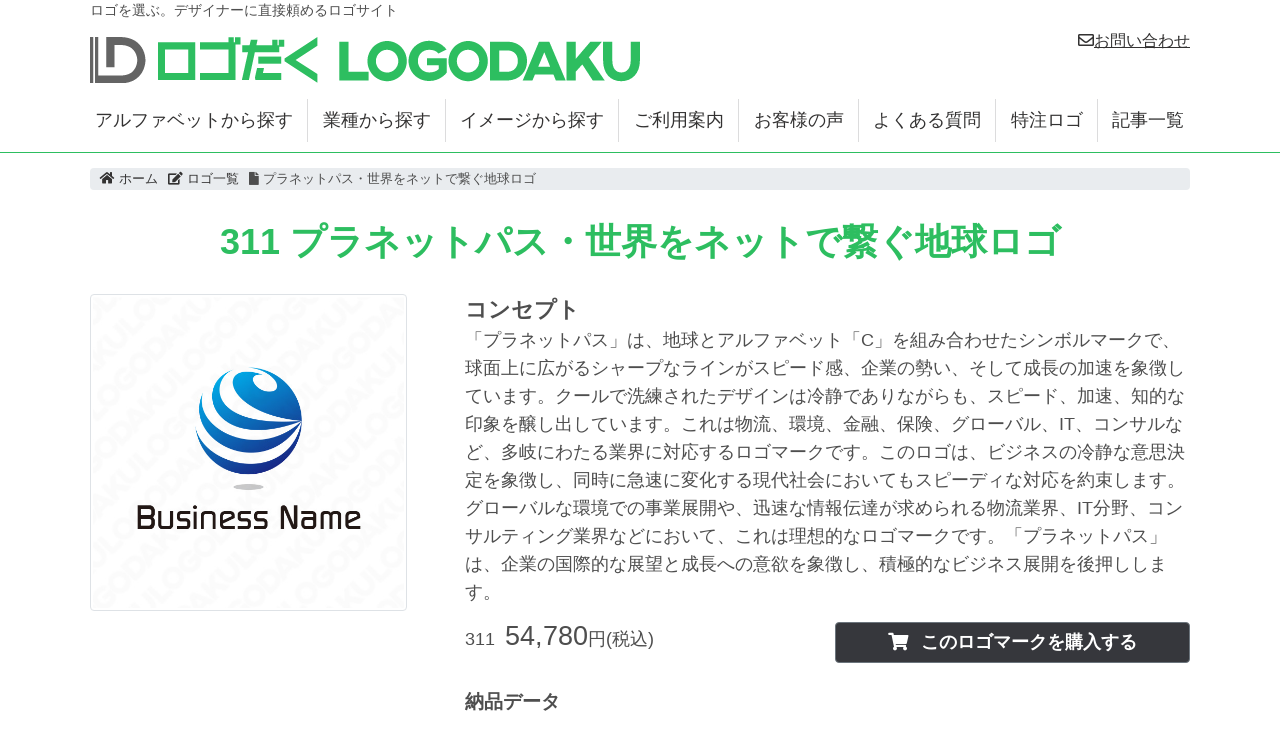

--- FILE ---
content_type: text/html; charset=UTF-8
request_url: https://www.logodaku.com/logo/3818/
body_size: 16353
content:
<!DOCTYPE HTML>
<html lang="ja" prefix="og: http://ogp.me/ns#">
<head>
<!-- Google Tag Manager -->
<script>(function(w,d,s,l,i){w[l]=w[l]||[];w[l].push({'gtm.start':
new Date().getTime(),event:'gtm.js'});var f=d.getElementsByTagName(s)[0],
j=d.createElement(s),dl=l!='dataLayer'?'&l='+l:'';j.async=true;j.src=
'https://www.googletagmanager.com/gtm.js?id='+i+dl;f.parentNode.insertBefore(j,f);
})(window,document,'script','dataLayer','GTM-T5LJHM5');</script>
<!-- End Google Tag Manager -->
	<meta charset="UTF-8">
	
	<meta name="viewport" content="width=device-width,initial-scale=1.0">
  <meta http-equiv="Pragma" content="no-cache" />
  <meta http-equiv="cache-control" content="no-cache" />
  <meta http-equiv="expires" content="0" />
	<style>img:is([sizes="auto" i], [sizes^="auto," i]) { contain-intrinsic-size: 3000px 1500px }</style>
	
		<!-- All in One SEO 4.9.3 - aioseo.com -->
		<title>プラネットパス・世界をネットで繋ぐ地球ロゴ | ロゴ制作・ロゴ作成なら | ロゴだく</title>
	<meta name="robots" content="max-image-preview:large" />
	<meta name="author" content="スズキデザイン事務所"/>
	<meta name="p:domain_verify" content="031d6e6aeba795209398191f9ed18587" />
	<link rel="canonical" href="https://www.logodaku.com/logo/3818/" />
	<meta name="generator" content="All in One SEO (AIOSEO) 4.9.3" />

		<meta name="google-site-verification" content="-jesJZLIwiQ-bIHUIugVsPuI9ToE077TePhmFim9iYo" />
		<meta property="og:locale" content="ja_JP" />
		<meta property="og:site_name" content="ロゴ制作・ロゴ作成なら | ロゴだく | ロゴデザインやロゴマーク制作・作成、文字のロゴならデザイナーに直接頼めるロゴサイト・ロゴだくにお任せください。溢れるほどの満足度とコンセプトが満載のお客様目線のロゴマークを販売・デザインするロゴサイトです。お気軽にお問い合わせください。" />
		<meta property="og:type" content="article" />
		<meta property="og:title" content="プラネットパス・世界をネットで繋ぐ地球ロゴ | ロゴ制作・ロゴ作成なら | ロゴだく" />
		<meta property="og:url" content="https://www.logodaku.com/logo/3818/" />
		<meta property="article:published_time" content="2018-04-05T03:08:54+00:00" />
		<meta property="article:modified_time" content="2024-01-31T09:10:39+00:00" />
		<meta name="twitter:card" content="summary" />
		<meta name="twitter:title" content="プラネットパス・世界をネットで繋ぐ地球ロゴ | ロゴ制作・ロゴ作成なら | ロゴだく" />
		<script type="application/ld+json" class="aioseo-schema">
			{"@context":"https:\/\/schema.org","@graph":[{"@type":"BreadcrumbList","@id":"https:\/\/www.logodaku.com\/logo\/3818\/#breadcrumblist","itemListElement":[{"@type":"ListItem","@id":"https:\/\/www.logodaku.com#listItem","position":1,"name":"Home","item":"https:\/\/www.logodaku.com","nextItem":{"@type":"ListItem","@id":"https:\/\/www.logodaku.com\/logo\/#listItem","name":"\u30ed\u30b4"}},{"@type":"ListItem","@id":"https:\/\/www.logodaku.com\/logo\/#listItem","position":2,"name":"\u30ed\u30b4","item":"https:\/\/www.logodaku.com\/logo\/","nextItem":{"@type":"ListItem","@id":"https:\/\/www.logodaku.com\/logo\/alpabet\/c\/#listItem","name":"C"},"previousItem":{"@type":"ListItem","@id":"https:\/\/www.logodaku.com#listItem","name":"Home"}},{"@type":"ListItem","@id":"https:\/\/www.logodaku.com\/logo\/alpabet\/c\/#listItem","position":3,"name":"C","item":"https:\/\/www.logodaku.com\/logo\/alpabet\/c\/","nextItem":{"@type":"ListItem","@id":"https:\/\/www.logodaku.com\/logo\/3818\/#listItem","name":"\u30d7\u30e9\u30cd\u30c3\u30c8\u30d1\u30b9\u30fb\u4e16\u754c\u3092\u30cd\u30c3\u30c8\u3067\u7e4b\u3050\u5730\u7403\u30ed\u30b4"},"previousItem":{"@type":"ListItem","@id":"https:\/\/www.logodaku.com\/logo\/#listItem","name":"\u30ed\u30b4"}},{"@type":"ListItem","@id":"https:\/\/www.logodaku.com\/logo\/3818\/#listItem","position":4,"name":"\u30d7\u30e9\u30cd\u30c3\u30c8\u30d1\u30b9\u30fb\u4e16\u754c\u3092\u30cd\u30c3\u30c8\u3067\u7e4b\u3050\u5730\u7403\u30ed\u30b4","previousItem":{"@type":"ListItem","@id":"https:\/\/www.logodaku.com\/logo\/alpabet\/c\/#listItem","name":"C"}}]},{"@type":"Organization","@id":"https:\/\/www.logodaku.com\/#organization","name":"\u30ed\u30b4\u5236\u4f5c\u30fb\u30ed\u30b4\u4f5c\u6210\u306a\u3089 | \u30ed\u30b4\u3060\u304f","description":"\u30ed\u30b4\u30c7\u30b6\u30a4\u30f3\u3084\u30ed\u30b4\u30de\u30fc\u30af\u5236\u4f5c\u30fb\u4f5c\u6210\u3001\u6587\u5b57\u306e\u30ed\u30b4\u306a\u3089\u30c7\u30b6\u30a4\u30ca\u30fc\u306b\u76f4\u63a5\u983c\u3081\u308b\u30ed\u30b4\u30b5\u30a4\u30c8\u30fb\u30ed\u30b4\u3060\u304f\u306b\u304a\u4efb\u305b\u304f\u3060\u3055\u3044\u3002\u6ea2\u308c\u308b\u307b\u3069\u306e\u6e80\u8db3\u5ea6\u3068\u30b3\u30f3\u30bb\u30d7\u30c8\u304c\u6e80\u8f09\u306e\u304a\u5ba2\u69d8\u76ee\u7dda\u306e\u30ed\u30b4\u30de\u30fc\u30af\u3092\u8ca9\u58f2\u30fb\u30c7\u30b6\u30a4\u30f3\u3059\u308b\u30ed\u30b4\u30b5\u30a4\u30c8\u3067\u3059\u3002\u304a\u6c17\u8efd\u306b\u304a\u554f\u3044\u5408\u308f\u305b\u304f\u3060\u3055\u3044\u3002","url":"https:\/\/www.logodaku.com\/"},{"@type":"Person","@id":"https:\/\/www.logodaku.com\/designer\/2\/#author","url":"https:\/\/www.logodaku.com\/designer\/2\/","name":"\u30b9\u30ba\u30ad\u30c7\u30b6\u30a4\u30f3\u4e8b\u52d9\u6240","image":{"@type":"ImageObject","@id":"https:\/\/www.logodaku.com\/logo\/3818\/#authorImage","url":"https:\/\/secure.gravatar.com\/avatar\/5174f45bee836d7e64f7262ad6df1e40?s=96&d=mm&r=g","width":96,"height":96,"caption":"\u30b9\u30ba\u30ad\u30c7\u30b6\u30a4\u30f3\u4e8b\u52d9\u6240"}},{"@type":"WebPage","@id":"https:\/\/www.logodaku.com\/logo\/3818\/#webpage","url":"https:\/\/www.logodaku.com\/logo\/3818\/","name":"\u30d7\u30e9\u30cd\u30c3\u30c8\u30d1\u30b9\u30fb\u4e16\u754c\u3092\u30cd\u30c3\u30c8\u3067\u7e4b\u3050\u5730\u7403\u30ed\u30b4 | \u30ed\u30b4\u5236\u4f5c\u30fb\u30ed\u30b4\u4f5c\u6210\u306a\u3089 | \u30ed\u30b4\u3060\u304f","inLanguage":"ja","isPartOf":{"@id":"https:\/\/www.logodaku.com\/#website"},"breadcrumb":{"@id":"https:\/\/www.logodaku.com\/logo\/3818\/#breadcrumblist"},"author":{"@id":"https:\/\/www.logodaku.com\/designer\/2\/#author"},"creator":{"@id":"https:\/\/www.logodaku.com\/designer\/2\/#author"},"datePublished":"2018-04-05T12:08:54+09:00","dateModified":"2024-01-31T18:10:39+09:00"},{"@type":"WebSite","@id":"https:\/\/www.logodaku.com\/#website","url":"https:\/\/www.logodaku.com\/","name":"\u30ed\u30b4\u5236\u4f5c\u30fb\u30ed\u30b4\u4f5c\u6210\u306a\u3089 | \u30ed\u30b4\u3060\u304f","description":"\u30ed\u30b4\u30c7\u30b6\u30a4\u30f3\u3084\u30ed\u30b4\u30de\u30fc\u30af\u5236\u4f5c\u30fb\u4f5c\u6210\u3001\u6587\u5b57\u306e\u30ed\u30b4\u306a\u3089\u30c7\u30b6\u30a4\u30ca\u30fc\u306b\u76f4\u63a5\u983c\u3081\u308b\u30ed\u30b4\u30b5\u30a4\u30c8\u30fb\u30ed\u30b4\u3060\u304f\u306b\u304a\u4efb\u305b\u304f\u3060\u3055\u3044\u3002\u6ea2\u308c\u308b\u307b\u3069\u306e\u6e80\u8db3\u5ea6\u3068\u30b3\u30f3\u30bb\u30d7\u30c8\u304c\u6e80\u8f09\u306e\u304a\u5ba2\u69d8\u76ee\u7dda\u306e\u30ed\u30b4\u30de\u30fc\u30af\u3092\u8ca9\u58f2\u30fb\u30c7\u30b6\u30a4\u30f3\u3059\u308b\u30ed\u30b4\u30b5\u30a4\u30c8\u3067\u3059\u3002\u304a\u6c17\u8efd\u306b\u304a\u554f\u3044\u5408\u308f\u305b\u304f\u3060\u3055\u3044\u3002","inLanguage":"ja","publisher":{"@id":"https:\/\/www.logodaku.com\/#organization"}}]}
		</script>
		<!-- All in One SEO -->

<meta name="keywords" content="ネットサービス,IT・電気・通信,研究・技術開発,金融・保険,コンサルタント,物流・流通,環境保全,宇宙関連事業,エネルギー,地球・アース,宇宙・銀河・惑星,グローバル,情報発信・拡散力,スピード・迅速,未来・フューチャー,コミュニケーション," />
<meta name="description" content="<p>「プラネットパス」は、地球とアルファベット「C」を組み合わせたシンボルマークで、球面上に広がるシャープなラインがスピード感、企業の勢い、そして成長の加速を象徴しています。クールで洗練されたデザインは冷静でありながらも、スピード、加速、知的な印象を醸し出しています。これは物流、環境、金融、保険、グローバル、IT、コンサルなど、多岐にわたる業界に対応するロゴマークです。このロゴは、ビジネスの冷静な意思決定を象徴し、同時に急速に変化する現代社会においてもスピーディな対応を約束します。グローバルな環境での事業展開や、迅速な情報伝達が求められる物流業界、IT分野、コンサルティング業界などにおいて、これは理想的なロゴマークです。「プラネットパス」は、企業の国際的な展望と成長への意欲を象徴し、積極的なビジネス展開を後押しします。</p>
" />
<meta name="robots" content="index" />
<meta property="fb:app_id" content="232674280641855" />
<meta property="og:title" content="プラネットパス・世界をネットで繋ぐ地球ロゴ" />
<meta property="og:type" content="article" />
<meta property="og:description" content="&lt;p&gt;「プラネットパス」は、地球とアルファベット「C」を組み合わせたシンボルマークで、球面上に広がるシャープなラインがスピード感、企業の勢い、そして成長の加速を象徴しています。クールで洗練されたデザインは冷静でありながらも、スピード、加速、知的な印象を醸し出しています。これは物流、環境、金融、保険、グローバル、IT、コンサルなど、多岐にわたる業界に対応するロゴマークです。このロゴは、ビジネスの冷静な意思決定を象徴し、同時に急速に変化する現代社会においてもスピーディな対応を約束します。グローバルな環境での事業展開や、迅速な情報伝達が求められる物流業界、IT分野、コンサルティング業界などにおいて、これは理想的なロゴマークです。「プラネットパス」は、企業の国際的な展望と成長への意欲を象徴し、積極的なビジネス展開を後押しします。&lt;/p&gt;
" />
<meta property="og:url" content="https://www.logodaku.com/logo/3818/" />
<meta property="og:image" content="" />
<meta property="og:locale" content="ja_JP" />
<meta property="og:site_name" content="ロゴ制作・ロゴ作成なら | ロゴだく" />
<link href="https://plus.google.com/https://www.instagram.com/logodesign_logodaku/" rel="publisher" />
<meta content="summary" name="twitter:card" />
<meta content="logodaku" name="twitter:site" />

<link rel='dns-prefetch' href='//webfonts.xserver.jp' />
		<!-- This site uses the Google Analytics by MonsterInsights plugin v9.11.1 - Using Analytics tracking - https://www.monsterinsights.com/ -->
		<!-- Note: MonsterInsights is not currently configured on this site. The site owner needs to authenticate with Google Analytics in the MonsterInsights settings panel. -->
					<!-- No tracking code set -->
				<!-- / Google Analytics by MonsterInsights -->
		<script type="text/javascript">
/* <![CDATA[ */
window._wpemojiSettings = {"baseUrl":"https:\/\/s.w.org\/images\/core\/emoji\/15.0.3\/72x72\/","ext":".png","svgUrl":"https:\/\/s.w.org\/images\/core\/emoji\/15.0.3\/svg\/","svgExt":".svg","source":{"concatemoji":"https:\/\/www.logodaku.com\/wp-includes\/js\/wp-emoji-release.min.js?ver=6.7.4"}};
/*! This file is auto-generated */
!function(i,n){var o,s,e;function c(e){try{var t={supportTests:e,timestamp:(new Date).valueOf()};sessionStorage.setItem(o,JSON.stringify(t))}catch(e){}}function p(e,t,n){e.clearRect(0,0,e.canvas.width,e.canvas.height),e.fillText(t,0,0);var t=new Uint32Array(e.getImageData(0,0,e.canvas.width,e.canvas.height).data),r=(e.clearRect(0,0,e.canvas.width,e.canvas.height),e.fillText(n,0,0),new Uint32Array(e.getImageData(0,0,e.canvas.width,e.canvas.height).data));return t.every(function(e,t){return e===r[t]})}function u(e,t,n){switch(t){case"flag":return n(e,"\ud83c\udff3\ufe0f\u200d\u26a7\ufe0f","\ud83c\udff3\ufe0f\u200b\u26a7\ufe0f")?!1:!n(e,"\ud83c\uddfa\ud83c\uddf3","\ud83c\uddfa\u200b\ud83c\uddf3")&&!n(e,"\ud83c\udff4\udb40\udc67\udb40\udc62\udb40\udc65\udb40\udc6e\udb40\udc67\udb40\udc7f","\ud83c\udff4\u200b\udb40\udc67\u200b\udb40\udc62\u200b\udb40\udc65\u200b\udb40\udc6e\u200b\udb40\udc67\u200b\udb40\udc7f");case"emoji":return!n(e,"\ud83d\udc26\u200d\u2b1b","\ud83d\udc26\u200b\u2b1b")}return!1}function f(e,t,n){var r="undefined"!=typeof WorkerGlobalScope&&self instanceof WorkerGlobalScope?new OffscreenCanvas(300,150):i.createElement("canvas"),a=r.getContext("2d",{willReadFrequently:!0}),o=(a.textBaseline="top",a.font="600 32px Arial",{});return e.forEach(function(e){o[e]=t(a,e,n)}),o}function t(e){var t=i.createElement("script");t.src=e,t.defer=!0,i.head.appendChild(t)}"undefined"!=typeof Promise&&(o="wpEmojiSettingsSupports",s=["flag","emoji"],n.supports={everything:!0,everythingExceptFlag:!0},e=new Promise(function(e){i.addEventListener("DOMContentLoaded",e,{once:!0})}),new Promise(function(t){var n=function(){try{var e=JSON.parse(sessionStorage.getItem(o));if("object"==typeof e&&"number"==typeof e.timestamp&&(new Date).valueOf()<e.timestamp+604800&&"object"==typeof e.supportTests)return e.supportTests}catch(e){}return null}();if(!n){if("undefined"!=typeof Worker&&"undefined"!=typeof OffscreenCanvas&&"undefined"!=typeof URL&&URL.createObjectURL&&"undefined"!=typeof Blob)try{var e="postMessage("+f.toString()+"("+[JSON.stringify(s),u.toString(),p.toString()].join(",")+"));",r=new Blob([e],{type:"text/javascript"}),a=new Worker(URL.createObjectURL(r),{name:"wpTestEmojiSupports"});return void(a.onmessage=function(e){c(n=e.data),a.terminate(),t(n)})}catch(e){}c(n=f(s,u,p))}t(n)}).then(function(e){for(var t in e)n.supports[t]=e[t],n.supports.everything=n.supports.everything&&n.supports[t],"flag"!==t&&(n.supports.everythingExceptFlag=n.supports.everythingExceptFlag&&n.supports[t]);n.supports.everythingExceptFlag=n.supports.everythingExceptFlag&&!n.supports.flag,n.DOMReady=!1,n.readyCallback=function(){n.DOMReady=!0}}).then(function(){return e}).then(function(){var e;n.supports.everything||(n.readyCallback(),(e=n.source||{}).concatemoji?t(e.concatemoji):e.wpemoji&&e.twemoji&&(t(e.twemoji),t(e.wpemoji)))}))}((window,document),window._wpemojiSettings);
/* ]]> */
</script>
<link rel='stylesheet' id='font-awesome-css' href='https://www.logodaku.com/wp-content/themes/xeory_extension/lib/css/font-awesome.min.css?ver=6.7.4' type='text/css' media='all' />
<link rel='stylesheet' id='base-css-css' href='https://www.logodaku.com/wp-content/themes/xeory_extension/base.css?ver=6.7.4' type='text/css' media='all' />
<link rel='stylesheet' id='main-css-css' href='https://www.logodaku.com/wp-content/themes/xeory_extension_child/style.css?ver=6.7.4' type='text/css' media='all' />
<style id='wp-emoji-styles-inline-css' type='text/css'>

	img.wp-smiley, img.emoji {
		display: inline !important;
		border: none !important;
		box-shadow: none !important;
		height: 1em !important;
		width: 1em !important;
		margin: 0 0.07em !important;
		vertical-align: -0.1em !important;
		background: none !important;
		padding: 0 !important;
	}
</style>
<link rel='stylesheet' id='wp-block-library-css' href='https://www.logodaku.com/wp-includes/css/dist/block-library/style.min.css?ver=6.7.4' type='text/css' media='all' />
<link rel='stylesheet' id='aioseo/css/src/vue/standalone/blocks/table-of-contents/global.scss-css' href='https://www.logodaku.com/wp-content/plugins/all-in-one-seo-pack/dist/Lite/assets/css/table-of-contents/global.e90f6d47.css?ver=4.9.3' type='text/css' media='all' />
<style id='classic-theme-styles-inline-css' type='text/css'>
/*! This file is auto-generated */
.wp-block-button__link{color:#fff;background-color:#32373c;border-radius:9999px;box-shadow:none;text-decoration:none;padding:calc(.667em + 2px) calc(1.333em + 2px);font-size:1.125em}.wp-block-file__button{background:#32373c;color:#fff;text-decoration:none}
</style>
<style id='global-styles-inline-css' type='text/css'>
:root{--wp--preset--aspect-ratio--square: 1;--wp--preset--aspect-ratio--4-3: 4/3;--wp--preset--aspect-ratio--3-4: 3/4;--wp--preset--aspect-ratio--3-2: 3/2;--wp--preset--aspect-ratio--2-3: 2/3;--wp--preset--aspect-ratio--16-9: 16/9;--wp--preset--aspect-ratio--9-16: 9/16;--wp--preset--color--black: #000000;--wp--preset--color--cyan-bluish-gray: #abb8c3;--wp--preset--color--white: #ffffff;--wp--preset--color--pale-pink: #f78da7;--wp--preset--color--vivid-red: #cf2e2e;--wp--preset--color--luminous-vivid-orange: #ff6900;--wp--preset--color--luminous-vivid-amber: #fcb900;--wp--preset--color--light-green-cyan: #7bdcb5;--wp--preset--color--vivid-green-cyan: #00d084;--wp--preset--color--pale-cyan-blue: #8ed1fc;--wp--preset--color--vivid-cyan-blue: #0693e3;--wp--preset--color--vivid-purple: #9b51e0;--wp--preset--gradient--vivid-cyan-blue-to-vivid-purple: linear-gradient(135deg,rgba(6,147,227,1) 0%,rgb(155,81,224) 100%);--wp--preset--gradient--light-green-cyan-to-vivid-green-cyan: linear-gradient(135deg,rgb(122,220,180) 0%,rgb(0,208,130) 100%);--wp--preset--gradient--luminous-vivid-amber-to-luminous-vivid-orange: linear-gradient(135deg,rgba(252,185,0,1) 0%,rgba(255,105,0,1) 100%);--wp--preset--gradient--luminous-vivid-orange-to-vivid-red: linear-gradient(135deg,rgba(255,105,0,1) 0%,rgb(207,46,46) 100%);--wp--preset--gradient--very-light-gray-to-cyan-bluish-gray: linear-gradient(135deg,rgb(238,238,238) 0%,rgb(169,184,195) 100%);--wp--preset--gradient--cool-to-warm-spectrum: linear-gradient(135deg,rgb(74,234,220) 0%,rgb(151,120,209) 20%,rgb(207,42,186) 40%,rgb(238,44,130) 60%,rgb(251,105,98) 80%,rgb(254,248,76) 100%);--wp--preset--gradient--blush-light-purple: linear-gradient(135deg,rgb(255,206,236) 0%,rgb(152,150,240) 100%);--wp--preset--gradient--blush-bordeaux: linear-gradient(135deg,rgb(254,205,165) 0%,rgb(254,45,45) 50%,rgb(107,0,62) 100%);--wp--preset--gradient--luminous-dusk: linear-gradient(135deg,rgb(255,203,112) 0%,rgb(199,81,192) 50%,rgb(65,88,208) 100%);--wp--preset--gradient--pale-ocean: linear-gradient(135deg,rgb(255,245,203) 0%,rgb(182,227,212) 50%,rgb(51,167,181) 100%);--wp--preset--gradient--electric-grass: linear-gradient(135deg,rgb(202,248,128) 0%,rgb(113,206,126) 100%);--wp--preset--gradient--midnight: linear-gradient(135deg,rgb(2,3,129) 0%,rgb(40,116,252) 100%);--wp--preset--font-size--small: 13px;--wp--preset--font-size--medium: 20px;--wp--preset--font-size--large: 36px;--wp--preset--font-size--x-large: 42px;--wp--preset--spacing--20: 0.44rem;--wp--preset--spacing--30: 0.67rem;--wp--preset--spacing--40: 1rem;--wp--preset--spacing--50: 1.5rem;--wp--preset--spacing--60: 2.25rem;--wp--preset--spacing--70: 3.38rem;--wp--preset--spacing--80: 5.06rem;--wp--preset--shadow--natural: 6px 6px 9px rgba(0, 0, 0, 0.2);--wp--preset--shadow--deep: 12px 12px 50px rgba(0, 0, 0, 0.4);--wp--preset--shadow--sharp: 6px 6px 0px rgba(0, 0, 0, 0.2);--wp--preset--shadow--outlined: 6px 6px 0px -3px rgba(255, 255, 255, 1), 6px 6px rgba(0, 0, 0, 1);--wp--preset--shadow--crisp: 6px 6px 0px rgba(0, 0, 0, 1);}:where(.is-layout-flex){gap: 0.5em;}:where(.is-layout-grid){gap: 0.5em;}body .is-layout-flex{display: flex;}.is-layout-flex{flex-wrap: wrap;align-items: center;}.is-layout-flex > :is(*, div){margin: 0;}body .is-layout-grid{display: grid;}.is-layout-grid > :is(*, div){margin: 0;}:where(.wp-block-columns.is-layout-flex){gap: 2em;}:where(.wp-block-columns.is-layout-grid){gap: 2em;}:where(.wp-block-post-template.is-layout-flex){gap: 1.25em;}:where(.wp-block-post-template.is-layout-grid){gap: 1.25em;}.has-black-color{color: var(--wp--preset--color--black) !important;}.has-cyan-bluish-gray-color{color: var(--wp--preset--color--cyan-bluish-gray) !important;}.has-white-color{color: var(--wp--preset--color--white) !important;}.has-pale-pink-color{color: var(--wp--preset--color--pale-pink) !important;}.has-vivid-red-color{color: var(--wp--preset--color--vivid-red) !important;}.has-luminous-vivid-orange-color{color: var(--wp--preset--color--luminous-vivid-orange) !important;}.has-luminous-vivid-amber-color{color: var(--wp--preset--color--luminous-vivid-amber) !important;}.has-light-green-cyan-color{color: var(--wp--preset--color--light-green-cyan) !important;}.has-vivid-green-cyan-color{color: var(--wp--preset--color--vivid-green-cyan) !important;}.has-pale-cyan-blue-color{color: var(--wp--preset--color--pale-cyan-blue) !important;}.has-vivid-cyan-blue-color{color: var(--wp--preset--color--vivid-cyan-blue) !important;}.has-vivid-purple-color{color: var(--wp--preset--color--vivid-purple) !important;}.has-black-background-color{background-color: var(--wp--preset--color--black) !important;}.has-cyan-bluish-gray-background-color{background-color: var(--wp--preset--color--cyan-bluish-gray) !important;}.has-white-background-color{background-color: var(--wp--preset--color--white) !important;}.has-pale-pink-background-color{background-color: var(--wp--preset--color--pale-pink) !important;}.has-vivid-red-background-color{background-color: var(--wp--preset--color--vivid-red) !important;}.has-luminous-vivid-orange-background-color{background-color: var(--wp--preset--color--luminous-vivid-orange) !important;}.has-luminous-vivid-amber-background-color{background-color: var(--wp--preset--color--luminous-vivid-amber) !important;}.has-light-green-cyan-background-color{background-color: var(--wp--preset--color--light-green-cyan) !important;}.has-vivid-green-cyan-background-color{background-color: var(--wp--preset--color--vivid-green-cyan) !important;}.has-pale-cyan-blue-background-color{background-color: var(--wp--preset--color--pale-cyan-blue) !important;}.has-vivid-cyan-blue-background-color{background-color: var(--wp--preset--color--vivid-cyan-blue) !important;}.has-vivid-purple-background-color{background-color: var(--wp--preset--color--vivid-purple) !important;}.has-black-border-color{border-color: var(--wp--preset--color--black) !important;}.has-cyan-bluish-gray-border-color{border-color: var(--wp--preset--color--cyan-bluish-gray) !important;}.has-white-border-color{border-color: var(--wp--preset--color--white) !important;}.has-pale-pink-border-color{border-color: var(--wp--preset--color--pale-pink) !important;}.has-vivid-red-border-color{border-color: var(--wp--preset--color--vivid-red) !important;}.has-luminous-vivid-orange-border-color{border-color: var(--wp--preset--color--luminous-vivid-orange) !important;}.has-luminous-vivid-amber-border-color{border-color: var(--wp--preset--color--luminous-vivid-amber) !important;}.has-light-green-cyan-border-color{border-color: var(--wp--preset--color--light-green-cyan) !important;}.has-vivid-green-cyan-border-color{border-color: var(--wp--preset--color--vivid-green-cyan) !important;}.has-pale-cyan-blue-border-color{border-color: var(--wp--preset--color--pale-cyan-blue) !important;}.has-vivid-cyan-blue-border-color{border-color: var(--wp--preset--color--vivid-cyan-blue) !important;}.has-vivid-purple-border-color{border-color: var(--wp--preset--color--vivid-purple) !important;}.has-vivid-cyan-blue-to-vivid-purple-gradient-background{background: var(--wp--preset--gradient--vivid-cyan-blue-to-vivid-purple) !important;}.has-light-green-cyan-to-vivid-green-cyan-gradient-background{background: var(--wp--preset--gradient--light-green-cyan-to-vivid-green-cyan) !important;}.has-luminous-vivid-amber-to-luminous-vivid-orange-gradient-background{background: var(--wp--preset--gradient--luminous-vivid-amber-to-luminous-vivid-orange) !important;}.has-luminous-vivid-orange-to-vivid-red-gradient-background{background: var(--wp--preset--gradient--luminous-vivid-orange-to-vivid-red) !important;}.has-very-light-gray-to-cyan-bluish-gray-gradient-background{background: var(--wp--preset--gradient--very-light-gray-to-cyan-bluish-gray) !important;}.has-cool-to-warm-spectrum-gradient-background{background: var(--wp--preset--gradient--cool-to-warm-spectrum) !important;}.has-blush-light-purple-gradient-background{background: var(--wp--preset--gradient--blush-light-purple) !important;}.has-blush-bordeaux-gradient-background{background: var(--wp--preset--gradient--blush-bordeaux) !important;}.has-luminous-dusk-gradient-background{background: var(--wp--preset--gradient--luminous-dusk) !important;}.has-pale-ocean-gradient-background{background: var(--wp--preset--gradient--pale-ocean) !important;}.has-electric-grass-gradient-background{background: var(--wp--preset--gradient--electric-grass) !important;}.has-midnight-gradient-background{background: var(--wp--preset--gradient--midnight) !important;}.has-small-font-size{font-size: var(--wp--preset--font-size--small) !important;}.has-medium-font-size{font-size: var(--wp--preset--font-size--medium) !important;}.has-large-font-size{font-size: var(--wp--preset--font-size--large) !important;}.has-x-large-font-size{font-size: var(--wp--preset--font-size--x-large) !important;}
:where(.wp-block-post-template.is-layout-flex){gap: 1.25em;}:where(.wp-block-post-template.is-layout-grid){gap: 1.25em;}
:where(.wp-block-columns.is-layout-flex){gap: 2em;}:where(.wp-block-columns.is-layout-grid){gap: 2em;}
:root :where(.wp-block-pullquote){font-size: 1.5em;line-height: 1.6;}
</style>
<link rel='stylesheet' id='wp_top_alert-css' href='https://www.logodaku.com/wp-content/plugins/wp-top-alert/public/css/wp_top_alert-public.css?ver=1.2' type='text/css' media='all' />
<script type="text/javascript" src="https://www.logodaku.com/wp-includes/js/jquery/jquery.min.js?ver=3.7.1" id="jquery-core-js"></script>
<script type="text/javascript" src="https://www.logodaku.com/wp-includes/js/jquery/jquery-migrate.min.js?ver=3.4.1" id="jquery-migrate-js"></script>
<script type="text/javascript" src="//webfonts.xserver.jp/js/xserverv3.js?fadein=0&amp;ver=2.0.9" id="typesquare_std-js"></script>
<script type="text/javascript" src="https://www.logodaku.com/wp-content/plugins/wp-top-alert/public/js/wp_top_alert-public.js?ver=1.2" id="wp_top_alert-js"></script>
<link rel="https://api.w.org/" href="https://www.logodaku.com/wp-json/" /><link rel="EditURI" type="application/rsd+xml" title="RSD" href="https://www.logodaku.com/xmlrpc.php?rsd" />
<meta name="generator" content="WordPress 6.7.4" />
<link rel='shortlink' href='https://www.logodaku.com/?p=3818' />
<link rel="alternate" title="oEmbed (JSON)" type="application/json+oembed" href="https://www.logodaku.com/wp-json/oembed/1.0/embed?url=https%3A%2F%2Fwww.logodaku.com%2Flogo%2F3818%2F" />
<link rel="alternate" title="oEmbed (XML)" type="text/xml+oembed" href="https://www.logodaku.com/wp-json/oembed/1.0/embed?url=https%3A%2F%2Fwww.logodaku.com%2Flogo%2F3818%2F&#038;format=xml" />
<style type="text/css">.recentcomments a{display:inline !important;padding:0 !important;margin:0 !important;}</style><link rel="icon" href="https://www.logodaku.com/wp-content/uploads/2018/04/cropped-favicon_logodaku-32x32.png" sizes="32x32" />
<link rel="icon" href="https://www.logodaku.com/wp-content/uploads/2018/04/cropped-favicon_logodaku-192x192.png" sizes="192x192" />
<link rel="apple-touch-icon" href="https://www.logodaku.com/wp-content/uploads/2018/04/cropped-favicon_logodaku-180x180.png" />
<meta name="msapplication-TileImage" content="https://www.logodaku.com/wp-content/uploads/2018/04/cropped-favicon_logodaku-270x270.png" />
<script>
window.dataLayer = window.dataLayer || [];
</script>
</head>
<body class="logo-template-default single single-logo postid-3818 logodaku_body one-column color02" itemschope="itemscope" itemtype="http://schema.org/WebPage">
<!-- Google Tag Manager (noscript) -->
<noscript><iframe src="https://www.googletagmanager.com/ns.html?id=GTM-T5LJHM5"
height="0" width="0" style="display:none;visibility:hidden"></iframe></noscript>
<!-- End Google Tag Manager (noscript) -->
  <div id="fb-root"></div>
<script>(function(d, s, id) {
  var js, fjs = d.getElementsByTagName(s)[0];
  if (d.getElementById(id)) return;
  js = d.createElement(s); js.id = id;
  js.src = "//connect.facebook.net/ja_JP/sdk.js#xfbml=1&version=v2.8&appId=232674280641855";
  fjs.parentNode.insertBefore(js, fjs);
}(document, 'script', 'facebook-jssdk'));</script><header class="global__header" role="banner" itemscope="itemscope" itemtype="http://schema.org/WPHeader">
  <div class="wrap">
    <div class="row mr-0 ml-0 pl-0 pr-0">
      <div class="col-6 align-items-left pl-0 pr-0">
		  <p class="site_reach">ロゴを選ぶ。デザイナーに直接頼めるロゴサイト</p>
                <p><a href="https://www.logodaku.com"><img src="/wp-content/themes/xeory_extension_child/img/logo.svg" alt="ロゴ制作・ロゴ作成なら | ロゴだく"  /></a></p>
      </div>

      <div class="col-6 align-middle pl-0 pr-0">
        <div class="contact__header"><div class="block__goto-form-contact">
<a href="/contact/"><i class="far fa-envelope"></i>お問い合わせ</a>
</div></div>
              </div><!-- col-7 align-items-right align-middle -->
    </div><!-- row justify-content-between -->
  </div><!-- wrap -->
              <nav role="navigation" itemscope="itemscope" itemtype="http://scheme.org/SiteNavigationElement" id="overlay">
              <ul id="menu-sp_togle_menue" class=""><li id="menu-item-5025" class="menu-item menu-item-type-custom menu-item-object-custom menu-item-home menu-item-5025"><a href="https://www.logodaku.com/">ホーム</a></li>
<li id="menu-item-214" class="menu-item menu-item-type-post_type menu-item-object-page menu-item-214 alpabet"><a href="https://www.logodaku.com/alpabet/">アルファベットから探す</a></li>
<li id="menu-item-215" class="menu-item menu-item-type-post_type menu-item-object-page menu-item-215 industory_type"><a href="https://www.logodaku.com/industory_type/">業種から探す</a></li>
<li id="menu-item-216" class="menu-item menu-item-type-post_type menu-item-object-page menu-item-216 image"><a href="https://www.logodaku.com/image/">イメージで探す</a></li>
<li id="menu-item-217" class="menu-item menu-item-type-post_type menu-item-object-page menu-item-217 riyoannai"><a href="https://www.logodaku.com/riyoannai/">ご利用案内</a></li>
<li id="menu-item-218" class="menu-item menu-item-type-post_type_archive menu-item-object-voice menu-item-218"><a href="https://www.logodaku.com/voice/">お客様の声一覧</a></li>
<li id="menu-item-219" class="menu-item menu-item-type-post_type menu-item-object-page menu-item-219 faq"><a href="https://www.logodaku.com/faq/">よくある質問</a></li>
<li id="menu-item-220" class="menu-item menu-item-type-post_type menu-item-object-page menu-item-220 customorder"><a href="https://www.logodaku.com/customorder/">特注ロゴのお申込み・お問い合わせ</a></li>
<li id="menu-item-221" class="menu-item menu-item-type-post_type menu-item-object-page menu-item-221 contact"><a href="https://www.logodaku.com/contact/">お問い合わせ</a></li>
<li id="menu-item-6595" class="menu-item menu-item-type-post_type menu-item-object-page menu-item-6595 "><a href="https://www.logodaku.com/logodaku_article_list/">記事一覧</a></li>
</ul>              </nav>
  <div class="container-fluid pl-0 pr-0">
        <nav id="gnav__pc" role="navigation" itemscope="itemscope" class="" itemtype="http://scheme.org/SiteNavigationElement">
      <div id="gnav-container" class="gnav-container"><ul id="gnav-ul__pc" class="row"><li id="menu-item-200" class="text-nowrap menu-item menu-item-type-post_type menu-item-object-page menu-item-200 alpabet"><a href="https://www.logodaku.com/alpabet/">アルファベットから探す</a></li>
<li id="menu-item-198" class="text-nowrap menu-item menu-item-type-post_type menu-item-object-page menu-item-198 industory_type"><a href="https://www.logodaku.com/industory_type/">業種から探す</a></li>
<li id="menu-item-199" class="text-nowrap menu-item menu-item-type-post_type menu-item-object-page menu-item-199 "><a href="https://www.logodaku.com/image/">イメージから探す</a></li>
<li id="menu-item-201" class="text-nowrap menu-item menu-item-type-post_type menu-item-object-page menu-item-201 riyoannai"><a href="https://www.logodaku.com/riyoannai/">ご利用案内</a></li>
<li id="menu-item-213" class="text-nowrap menu-item menu-item-type-post_type_archive menu-item-object-voice menu-item-213"><a href="https://www.logodaku.com/voice/">お客様の声</a></li>
<li id="menu-item-211" class="text-nowrap menu-item menu-item-type-post_type menu-item-object-page menu-item-211 faq"><a href="https://www.logodaku.com/faq/">よくある質問</a></li>
<li id="menu-item-210" class="text-nowrap menu-item menu-item-type-post_type menu-item-object-page menu-item-210 "><a href="https://www.logodaku.com/customorder/">特注ロゴ</a></li>
<li id="menu-item-6594" class="text-nowrap menu-item menu-item-type-post_type menu-item-object-page menu-item-6594 "><a href="https://www.logodaku.com/logodaku_article_list/">記事一覧</a></li>
</ul></div>    </nav>
      </div>

</header>

  <div class="breadcrumb-area">
    <div class="wrap">
      <ol class="breadcrumb clearfix"><li itemscope="itemscope" itemtype="http://data-vocabulary.org/Breadcrumb"><a href="https://www.logodaku.com" itemprop="url"><i class="fa fa-home"></i> <span itemprop="title">ホーム</span></a> </li><li itemscope="itemscope" itemtype="http://data-vocabulary.org/Breadcrumb"><a href="/logo/" itemprop="url"><i class="fa fa-pencil-square-o"></i> <span itemprop="title">ロゴ一覧</span></a> </li><li><i class="fa fa-file"></i> プラネットパス・世界をネットで繋ぐ地球ロゴ</li></ol>    </div>
  </div>



<div id="content" class="wrap">
<div id="main" class="logo_detail__page" role="main" itemprop="mainContentOfPage" itemscope="itemscope" itemtype="http://schema.org/Blog">
<div class="main-inner">
<div class="main_excerpt">
<div class="wrap mr-0 ml-0">
            <article id="post-3818" class="wrap post-3818 logo type-logo status-publish hentry alpabet-c image-307 image-256 image-292 image-201 image-177 image-286 image-176 image-253 industory_type-816 industory_type-environmental-conservation industory_type-logistics industory_type-333 industory_type-326 industory_type-research-development industory_type-it industory_type-308" itemscope="itemscope" itemtype="http://schema.org/BlogPosting">
        <div class="mx-auto row justify-content-md-center">
                <h1 class="post-title" itemprop="headline">311&nbsp;プラネットパス・世界をネットで繋ぐ地球ロゴ</h1>
                </div>
        <section class="row ml-sm-1 ml-md-0 mr-md-0 pl-md-0 pr-md-0">
          <div class="col-lg-4 col-md-4 col-sm-12 pl-md-0 pr-md-0"><img class="img-thumbnail" src="https://www.logodaku.com/wp-content/uploads/2018/04/logo_0305_2-1.jpg" class="border" /></div>
          <div class="col-lg-8 col-md-8 col-sm-12 pl-md-2 pr-md-0 mt-2 mt-md-0">
            <dl>
              <dt>コンセプト</dt>
              <dd><p>「プラネットパス」は、地球とアルファベット「C」を組み合わせたシンボルマークで、球面上に広がるシャープなラインがスピード感、企業の勢い、そして成長の加速を象徴しています。クールで洗練されたデザインは冷静でありながらも、スピード、加速、知的な印象を醸し出しています。これは物流、環境、金融、保険、グローバル、IT、コンサルなど、多岐にわたる業界に対応するロゴマークです。このロゴは、ビジネスの冷静な意思決定を象徴し、同時に急速に変化する現代社会においてもスピーディな対応を約束します。グローバルな環境での事業展開や、迅速な情報伝達が求められる物流業界、IT分野、コンサルティング業界などにおいて、これは理想的なロゴマークです。「プラネットパス」は、企業の国際的な展望と成長への意欲を象徴し、積極的なビジネス展開を後押しします。</p></dd>
            </dl>
            <dl>
              
            </dl>
            <dl class="row mr-0 ml-0">
              <dd class="logo_price__block col-12 col-md mr-lg-3 ml-0 pl-0 pr-0">311&nbsp;&nbsp;<span class="logo_price__text">54,780</span>円(税込) </dd>
                            <dd class="col-12 col-md mr-0 ml-0 pl-0 pr-0"><a class="btn btn-secondary btn-md btn-order" href="/form_d_2/?post_id=3818&order_type=1"><i class="fas fa-shopping-cart"></i>&nbsp;このロゴマークを購入する</a></dd>
              
            </dl>
            <dl class="spec__block mb-0">
              <dt>納品データ</dt>
              <dd><p class="p1">【アドビ社のAi・JPG・PNG・PDF 充実の４点セット】の納品データは、ホームページ、SNSなどに自由に使用していただけます。その他のデータ形式もご希望があれば対応いたします。●メールでの納品は無料●ロゴデータの保存におすすめ！人気のUSBメモリでの納品は別途料金が掛かります。USBメモリで納品をご希望のお客様は、お申込みの際にお知らせください。●ロゴの著作権完全譲渡含む。ロゴ入り名刺、ロゴ入り封筒デザインについてもお気軽にご相談ください。</p></dd>
            </dl>
          </div>
        </section>
        <section class="row d-flex flex-row flex-wrap logo_of_taxnomy_list__block mt-2 mt-md-5 ml-md-0 mr-md-0">
            <div class="search_word_header__block ml-md-0 m-2 align-middle" >検索ワード</div>
                        <a  href="/logo/image/%e3%82%b3%e3%83%9f%e3%83%a5%e3%83%8b%e3%82%b1%e3%83%bc%e3%82%b7%e3%83%a7%e3%83%b3"><div class="a_search_word__block m-2">コミュニケーション</div></a>
                        <a  href="/logo/image/%e6%9c%aa%e6%9d%a5%e3%83%bb%e3%83%95%e3%83%a5%e3%83%bc%e3%83%81%e3%83%a3%e3%83%bc"><div class="a_search_word__block m-2">未来・フューチャー</div></a>
                        <a  href="/logo/image/%e3%82%b9%e3%83%94%e3%83%bc%e3%83%89%e3%83%bb%e8%bf%85%e9%80%9f"><div class="a_search_word__block m-2">スピード・迅速</div></a>
                        <a  href="/logo/image/%e6%83%85%e5%a0%b1%e7%99%ba%e4%bf%a1"><div class="a_search_word__block m-2">情報発信・拡散力</div></a>
                        <a  href="/logo/image/%e3%82%b0%e3%83%ad%e3%83%bc%e3%83%90%e3%83%ab"><div class="a_search_word__block m-2">グローバル</div></a>
                        <a  href="/logo/image/%e5%ae%87%e5%ae%99%e3%83%bb%e9%8a%80%e6%b2%b3%e3%83%bb%e6%83%91%e6%98%9f"><div class="a_search_word__block m-2">宇宙・銀河・惑星</div></a>
                        <a  href="/logo/image/%e5%9c%b0%e7%90%83"><div class="a_search_word__block m-2">地球・アース</div></a>
                        <a  href="/logo/image/%e3%82%a8%e3%83%8d%e3%83%ab%e3%82%ae%e3%83%bc"><div class="a_search_word__block m-2">エネルギー</div></a>
                    </section>
        <section class="row d-flex flex-row flex-wrap logo_of_taxnomy_list__block">
            <div class="industory_type__budge--head">対象の業種</div>
                        <div class="industory_type__budge--text"><a href="/logo/industory_type/%e5%ae%87%e5%ae%99%e9%96%a2%e9%80%a3%e4%ba%8b%e6%a5%ad">宇宙関連事業</a></div>
                        <div class="industory_type__budge--text"><a href="/logo/industory_type/environmental-conservation">環境保全</a></div>
                        <div class="industory_type__budge--text"><a href="/logo/industory_type/logistics">物流・流通</a></div>
                        <div class="industory_type__budge--text"><a href="/logo/industory_type/%e3%82%b3%e3%83%b3%e3%82%b5%e3%83%ab%e3%82%bf%e3%83%b3%e3%83%88">コンサルタント</a></div>
                        <div class="industory_type__budge--text"><a href="/logo/industory_type/%e9%87%91%e8%9e%8d%e3%83%bb%e4%bf%9d%e9%99%ba">金融・保険</a></div>
                        <div class="industory_type__budge--text"><a href="/logo/industory_type/research-development">研究・技術開発</a></div>
                        <div class="industory_type__budge--text"><a href="/logo/industory_type/it%e3%83%bb%e9%9b%bb%e6%b0%97%e3%83%bb%e9%80%9a%e4%bf%a1">IT・電気・通信</a></div>
                        <div class="industory_type__budge--text"><a href="/logo/industory_type/%e3%83%8d%e3%83%83%e3%83%88%e3%82%b5%e3%83%bc%e3%83%93%e3%82%b9">ネットサービス</a></div>
                    </section>

        <section class="logo-pattern__block row mr-0 ml-0">
                  <div class="row mr-0 ml-0">
          <div class="logo-usage__one col pl-0"><img class="img-thumbnail" src="https://www.logodaku.com/wp-content/uploads/2018/04/logo_0306_4.jpg" class="border" /></div>
          <div class="logo-usage__one col"><img class="img-thumbnail" src="https://www.logodaku.com/wp-content/uploads/2018/04/logo_0306_1.jpg" class="border" /></div>
          <div class="logo-usage__one col pr-0"><img class="img-thumbnail" src="https://www.logodaku.com/wp-content/uploads/2018/04/logo_0306_6.jpg" class="border" /></div>
          </div>
          <div class="row mr-0 ml-0">
          <div class="logo-usage__one col pl-0"><img class="img-thumbnail" src="https://www.logodaku.com/wp-content/uploads/2018/04/card_4.jpg" class="border" /></div>
          <div class="logo-usage__one col"><img class="img-thumbnail" src="https://www.logodaku.com/wp-content/uploads/2018/04/CMC_03-1.jpg" class="border" /></div>
          <div class="logo-usage__one col pr-0"><img class="img-thumbnail" src="https://www.logodaku.com/wp-content/uploads/2018/04/iPhone-6-iWatch-Mockups-Pack3-3.jpg" class="border" /></div>
          </div>
        
                <dl class="row mt-3 mr-0 ml-0">
                            <dd class="col-12 col-md mr-lg-3 ml-0 pl-0 pr-0"><a class="btn btn-secondary btn-md btn-order btn-lg" href="/form_d_2/?post_id=3818&order_type=1"><i class="fas fa-shopping-cart"></i>&nbsp;このロゴマークを購入する</a></dd>
                      </dl>
        </section>

        <section class="logo_designer mt-3">
            <div class="col ml-0 pl-0 pr-0">
                          <aside class="post-author" itemprop="author" itemscope="itemscope" itemtype="http://schema.org/Person">
                <dl class="post-author-meta">
                  <dt class="author_title mt-5 mt-0 mb-2 pl-0"><h3 class="mb-1" itemprop="name"><span class="author_title__label">[デザイン制作]</span>&nbsp;スズキデザイン事務所</h3></dt>
                  <dd class="author_description" itemprop="discription">
                    ロゴだく サイト運営者：ロゴデザイナー 鈴木 強（スズキ ツヨシ）2000年に事務所を開業。ロゴデザインの実績170社以上。ロゴデザイン、ポスター、広告、教科書、パッケージ、カタログ、Webデザインまで幅広いデザイン経験があります。お客様目線を心掛け、型にはまらないロゴデザインを提供いたします。趣味はジョギングで気分をリフレッシュしています。東京都三鷹市在住。<br />
                    <p class="more__p mt-2"><a href="/designer/2" class="more btn btn-lg btn-secondary">スズキデザイン事務所について詳しく見る</a></p>
                  </dd>
                </dl>
              </aside>
            </div>
        </section>
        
  <section class="logo_order_flow mt-5">
  <h3 class="section_title_with_bd mb-2">ロゴのご購入の手順</h3>
  <p>ロゴ選びから、納品完了まで、以下の手順に沿って進めさせていただきます。詳しくは<a href="/howtobuy/">「ロゴマークご購入の手順」</a>ページをご覧ください。</p><div><img src="/wp-content/themes/xeory_extension_child/img/flow_pc.svg" /></div><div class="taxonomy_list_block row pl-lg-5 pr-lg-5"><div class="mx-auto col-8 btn_search-taxonomy"><a href="/contact/" class="btn btn-lg btn-secondary"><i class="far fa-envelope"></i>&nbsp;お問い合わせ</a></div></div></section>        <section class="logo_dteail__bottom d-flex  mt-3 ml-0 mr-0 ml-lg-0 mr-lg-0 align-content-between justify-content-between flex-wrap">
            <div class="col pl-0"><p><strong>■ご利用案内</strong>　<span style="color: #3366ff;"><a style="color: #3366ff;" href="https://www.logodaku.com/arrange/" target="_blank" rel="noopener">●デザインのアレンジについて</a>　<a style="color: #3366ff;" href="https://www.logodaku.com/howtobuy/" target="_blank" rel="noopener">●ロゴマークご購入の手順</a>　<a style="color: #3366ff;" href="https://www.logodaku.com/delivery_data/" target="_blank" rel="noopener">●納品データについて</a>　<a style="color: #3366ff;" href="https://www.logodaku.com/fee/" target="_blank" rel="noopener">●料金について</a>　<a style="color: #3366ff;" href="https://www.logodaku.com/payment/" target="_blank" rel="noopener">●お支払いについて</a></span>　<span style="color: #3366ff;"><a style="color: #3366ff;" href="https://www.logodaku.com/trademark_registration/" target="_blank" rel="noopener">●商標登録と著作権について</a></span></p>
<p>ロゴは会社の顔であり周りの人に会社の存在を覚えてもらうきっかけになります。どんな場合でもそうですが、第一印象と言うのは大事なポイントです。会社の名前を記憶するだけであれば特にロゴ作成する必要はありません。しかし、ロゴが存在することによって、それが会社を象徴する顔になるので、ビジュアルとして認識してもらえるようになるのは嬉しいですよね。ロゴがあることで、周りの人へ印象付けることができ、ロゴのブランディング効果も働くので、興味関心を引きつけて販売、購買、来店など、消費者の行動を促進していく要素にも繫がっていきます。ロゴマークとは、会社の思いが込められた結晶です。一言でいうと会社の「顔」。ふとしたとき、ロゴマークを見ることによって、初心に立ち返ることができる存在。たとえば、会社・お店の経営判断に迷ったときなど、ロゴマークに反した判断をしないように促す、頼もしい存在でもあります。ロゴだくでは会社に合ったロゴをコンセプト満載のロゴデザインの中から、お選びいただき、経験豊富なデザイナーが適切なロゴタイプと組み合わせ、丁寧に仕上げ、世界でひとつのロゴマークを制作いたします。ロゴデザイン・ロゴマーク・ロゴ制作・ロゴ作成、会社のロゴをお考えの経営者に。ロゴの商標登録など、オリジナルロゴのことなら、ロゴだくまでお気軽にお問い合わせください。</p></div>
        </section>
        <div class="post-sns mt-3">
            <!-- ソーシャルボタン -->
  <ul class="bzb-sns-btn ">
      <li class="bzb-facebook">
      <div class="fb-like"
        data-href="https://www.logodaku.com/logo/3818/"
        data-layout="button_count"
        data-action="like"
        data-show-faces="false"></div>
    </li>    <li class="bzb-twitter">
      <a href="https://twitter.com/share" class="twitter-share-button"  data-url="https://www.logodaku.com/logo/3818/"  data-text="プラネットパス・世界をネットで繋ぐ地球ロゴ">Tweet</a>
      <script>!function(d,s,id){var js,fjs=d.getElementsByTagName(s)[0],p=/^http:/.test(d.location)?'http':'https';if(!d.getElementById(id)){js=d.createElement(s);js.id=id;js.async=true;js.src=p+'://platform.twitter.com/widgets.js';fjs.parentNode.insertBefore(js,fjs);}}(document, 'script', 'twitter-wjs');</script>
    </li>    <li class="bzb-pocket">
      <a href="https://getpocket.com/save" class="pocket-btn" data-lang="ja" data-save-url="https%3A%2F%2Fwww.logodaku.com%2Flogo%2F3818%2F" data-pocket-count="horizontal" data-pocket-align="left" >Pocket</a><script type="text/javascript">!function(d,i){if(!d.getElementById(i)){var j=d.createElement("script");j.id=i;j.src="https://widgets.getpocket.com/v1/j/btn.js?v=1";var w=d.getElementById(i);d.body.appendChild(j);}}(document,"pocket-btn-js");</script>
    </li>        <li class="bzb-line"><a href="http://line.me/R/msg/text/?プラネットパス・世界をネットで繋ぐ地球ロゴ%0D%0Ahttps%3A%2F%2Fwww.logodaku.com%2Flogo%2F3818%2F" target="_blank"><img src="https://www.logodaku.com/wp-content/themes/xeory_extension/lib/images/line.png" width="82" height="20" alt="LINEで送る" /></a></li>
  </ul>
  <!-- /bzb-sns-btns -->        </div>


      
      <section class="post-content" itemprop="text">
              </section>

      
    
    <section>
     <div class="mt-3 ml-0 md-0 pl-0 pd-0"><span class="font-weight-bold">関連ある他のロゴも見てみる</span></div>
     <ul  class="row d-flex flex-row flex-wrap logo_of_taxnomy_list__block ml-0 mr-0 md-0">
                <li class="mr-2 mt-2"><a class="btn btn-secondary" href="/logo/alpabet/c">アルファべットCで始まるロゴをみる&nbsp;<i class="fas fa-arrow-alt-circle-right"></i></a></li>
                            <li class="mr-2 mt-2"><a class="btn btn-secondary" href="/logo/image/%e3%82%b3%e3%83%9f%e3%83%a5%e3%83%8b%e3%82%b1%e3%83%bc%e3%82%b7%e3%83%a7%e3%83%b3">コミュニケーションのあるロゴをみる&nbsp;<i class="fas fa-arrow-alt-circle-right"></i></a></li>
                  <li class="mr-2 mt-2"><a class="btn btn-secondary" href="/logo/image/%e6%9c%aa%e6%9d%a5%e3%83%bb%e3%83%95%e3%83%a5%e3%83%bc%e3%83%81%e3%83%a3%e3%83%bc">未来・フューチャーのあるロゴをみる&nbsp;<i class="fas fa-arrow-alt-circle-right"></i></a></li>
                  <li class="mr-2 mt-2"><a class="btn btn-secondary" href="/logo/image/%e3%82%b9%e3%83%94%e3%83%bc%e3%83%89%e3%83%bb%e8%bf%85%e9%80%9f">スピード・迅速のあるロゴをみる&nbsp;<i class="fas fa-arrow-alt-circle-right"></i></a></li>
                  <li class="mr-2 mt-2"><a class="btn btn-secondary" href="/logo/image/%e6%83%85%e5%a0%b1%e7%99%ba%e4%bf%a1">情報発信・拡散力のあるロゴをみる&nbsp;<i class="fas fa-arrow-alt-circle-right"></i></a></li>
                  <li class="mr-2 mt-2"><a class="btn btn-secondary" href="/logo/image/%e3%82%b0%e3%83%ad%e3%83%bc%e3%83%90%e3%83%ab">グローバルのあるロゴをみる&nbsp;<i class="fas fa-arrow-alt-circle-right"></i></a></li>
                  <li class="mr-2 mt-2"><a class="btn btn-secondary" href="/logo/image/%e5%ae%87%e5%ae%99%e3%83%bb%e9%8a%80%e6%b2%b3%e3%83%bb%e6%83%91%e6%98%9f">宇宙・銀河・惑星のあるロゴをみる&nbsp;<i class="fas fa-arrow-alt-circle-right"></i></a></li>
                  <li class="mr-2 mt-2"><a class="btn btn-secondary" href="/logo/image/%e5%9c%b0%e7%90%83">地球・アースのあるロゴをみる&nbsp;<i class="fas fa-arrow-alt-circle-right"></i></a></li>
                  <li class="mr-2 mt-2"><a class="btn btn-secondary" href="/logo/image/%e3%82%a8%e3%83%8d%e3%83%ab%e3%82%ae%e3%83%bc">エネルギーのあるロゴをみる&nbsp;<i class="fas fa-arrow-alt-circle-right"></i></a></li>
                         <li class="mr-2 mt-2"><a class="btn btn-secondary" href="/logo/industory_type/%e5%ae%87%e5%ae%99%e9%96%a2%e9%80%a3%e4%ba%8b%e6%a5%ad">宇宙関連事業業種のロゴをみる&nbsp;<i class="fas fa-arrow-alt-circle-right"></i></a></li>
                         <li class="mr-2 mt-2"><a class="btn btn-secondary" href="/logo/industory_type/environmental-conservation">環境保全業種のロゴをみる&nbsp;<i class="fas fa-arrow-alt-circle-right"></i></a></li>
                         <li class="mr-2 mt-2"><a class="btn btn-secondary" href="/logo/industory_type/logistics">物流・流通業種のロゴをみる&nbsp;<i class="fas fa-arrow-alt-circle-right"></i></a></li>
                         <li class="mr-2 mt-2"><a class="btn btn-secondary" href="/logo/industory_type/%e3%82%b3%e3%83%b3%e3%82%b5%e3%83%ab%e3%82%bf%e3%83%b3%e3%83%88">コンサルタント業種のロゴをみる&nbsp;<i class="fas fa-arrow-alt-circle-right"></i></a></li>
                         <li class="mr-2 mt-2"><a class="btn btn-secondary" href="/logo/industory_type/%e9%87%91%e8%9e%8d%e3%83%bb%e4%bf%9d%e9%99%ba">金融・保険業種のロゴをみる&nbsp;<i class="fas fa-arrow-alt-circle-right"></i></a></li>
                         <li class="mr-2 mt-2"><a class="btn btn-secondary" href="/logo/industory_type/research-development">研究・技術開発業種のロゴをみる&nbsp;<i class="fas fa-arrow-alt-circle-right"></i></a></li>
                         <li class="mr-2 mt-2"><a class="btn btn-secondary" href="/logo/industory_type/it%e3%83%bb%e9%9b%bb%e6%b0%97%e3%83%bb%e9%80%9a%e4%bf%a1">IT・電気・通信業種のロゴをみる&nbsp;<i class="fas fa-arrow-alt-circle-right"></i></a></li>
                         <li class="mr-2 mt-2"><a class="btn btn-secondary" href="/logo/industory_type/%e3%83%8d%e3%83%83%e3%83%88%e3%82%b5%e3%83%bc%e3%83%93%e3%82%b9">ネットサービス業種のロゴをみる&nbsp;<i class="fas fa-arrow-alt-circle-right"></i></a></li>
            
      </ul>
     </article>
    
</div><!-- /wrap -->
</div><!-- /excerpt -->
</div><!-- /main-inner -->
</div><!-- /main -->
</div><!-- /content -->

<div class="wrap">
<div class="front-loop-cont container-fluid mb-3 p-2 border border-dark"><h3 clasa="history-title">閲覧履歴</h3>
<ul class="history_ul row logo-loop mr-0 ml-0"><li class="histol-item col-4 col-lg-2 logo-item mb-1 pl-1 pr-1">
  <div class="logo-item_outer">
    <a href="https://www.logodaku.com/logo/3818/">
      <figure><img class="" src="https://www.logodaku.com/wp-content/uploads/2018/04/logo_0305_2-1.jpg" alt="プラネットパス・世界をネットで繋ぐ地球ロゴ" /></figure>
    </a>
  </div>
</li>
</li>
</ul></div>
</div>
<footer id="footer">
  <div class="footer-01">
    <div class="wrap">
<!-- pc -->
      <div id="footer-content-area" class="row">
        <div id="footer-list-area" class="col-12 col-md-8">
          <div class="row">
          <div id="footer-gnav-container" class="col-12 col-md-4"><ul id="footer-gnav-ul" class="clearfix"><li id="menu-item-2847" class="menu-item menu-item-type-post_type menu-item-object-page menu-item-2847 alpabet"><a href="https://www.logodaku.com/alpabet/">アルファベットから探す</a></li>
<li id="menu-item-2848" class="menu-item menu-item-type-post_type menu-item-object-page menu-item-2848 industory_type"><a href="https://www.logodaku.com/industory_type/">業種から探す</a></li>
<li id="menu-item-2849" class="menu-item menu-item-type-post_type menu-item-object-page menu-item-2849 "><a href="https://www.logodaku.com/image/">イメージから探す</a></li>
<li id="menu-item-2850" class="menu-item menu-item-type-post_type menu-item-object-page menu-item-2850 riyoannai"><a href="https://www.logodaku.com/riyoannai/">ご利用案内</a></li>
<li id="menu-item-2851" class="menu-item menu-item-type-custom menu-item-object-custom menu-item-2851"><a href="/voice/">お客様の声</a></li>
<li id="menu-item-2852" class="menu-item menu-item-type-post_type menu-item-object-page menu-item-2852 faq"><a href="https://www.logodaku.com/faq/">よくある質問</a></li>
<li id="menu-item-2853" class="menu-item menu-item-type-post_type menu-item-object-page menu-item-2853 customorder"><a href="https://www.logodaku.com/customorder/">特注ロゴのお申込み・お問い合わせ</a></li>
<li id="menu-item-5224" class="menu-item menu-item-type-taxonomy menu-item-object-category menu-item-5224 blog"><a href="https://www.logodaku.com/blog/">ロゴだく編集部ブログ</a></li>
</ul></div>          <div id="footer-col2-container" class="col-12 col-md-8"><ul id="footer-col2-ul" class="clearfix"><li id="menu-item-238" class="menu-item menu-item-type-post_type menu-item-object-page menu-item-238 whatis"><a href="https://www.logodaku.com/whatis/">ロゴだくとは</a></li>
<li id="menu-item-239" class="menu-item menu-item-type-post_type menu-item-object-page menu-item-239 riyoannai"><a href="https://www.logodaku.com/riyoannai/">ご利用案内</a></li>
<li id="menu-item-240" class="menu-item menu-item-type-post_type menu-item-object-page menu-item-240 "><a href="https://www.logodaku.com/designers/">所属デザイナ一覧</a></li>
<li id="menu-item-244" class="menu-item menu-item-type-post_type menu-item-object-page menu-item-244 termsofservice"><a href="https://www.logodaku.com/termsofservice/">ご利用規約</a></li>
<li id="menu-item-247" class="menu-item menu-item-type-post_type menu-item-object-page menu-item-247 transactions_law"><a href="https://www.logodaku.com/transactions_law/">特定商取引法に基づく表記</a></li>
<li id="menu-item-250" class="menu-item menu-item-type-post_type menu-item-object-page menu-item-250 policy"><a href="https://www.logodaku.com/policy/">プライバシーポリシー</a></li>
<li id="menu-item-3125" class="menu-item menu-item-type-post_type menu-item-object-page menu-item-3125 "><a href="https://www.logodaku.com/contact/">ロゴだくへのお問い合わせ</a></li>
</ul></div>          </div>
        </div>
        <div id="footer-cont-sns" class="col-12 col-md-4">
            <div class="tel__block">
              <p class="telno"><i class="fas fa-phone fa-flip-horizontal"></i><a href="tel:05035546565">050-3554-6565</a></p>
              <p class="core_time">営業時間:10:00～19:00(土日祝日休み)</p>
            </div>
            <div id="footer-sns" class="sp-hide"><ul class="d-flex flex-row flex-lg-row-reverse"><li class="header-twitter"><a target="_blank" href="https://twitter.com/logodaku"><img src="/wp-content/themes/xeory_extension_child/img/twitter.svg" width="30" height="30" /></a></li><li class="header-facebook"><a href="https://facebook.com/logodaku/" target="_blank"><img src="/wp-content/themes/xeory_extension_child/img/facebook.svg"  width="30" height="30" /></a></li><li class="header-g"><a target="_blank" href="https://www.instagram.com/logodesign_logodaku/"><img src="/wp-content/themes/xeory_extension_child/img/instagrum.svg"  width="30" height="30" /"></a></li></ul></div>
        <div class="pl-0 pr-0">
          <div class="row ml-0 mr-0">
                <div id="footer-facebook" class="gr12 text-right pr-0 pl-0">
            <div class="fb-page" data-href="https://facebook.com/logodaku/" data-width="340" data-height="600" data-small-header="false" data-adapt-container-width="true" data-hide-cover="false" data-show-facepile="true" data-show-posts="false"><div class="fb-xfbml-parse-ignore"><blockquote cite="https://facebook.com/logodaku/"><a href="https://facebook.com/logodaku/"></a></blockquote></div></div>
        </div>
                  </div>
        </div>


        </div><!-- footer-list-area -->
        </div><!-- footer-content-area -->
    </div><!-- /wrap -->
  </div><!-- /footer-01 -->
  <div class="footer-02">
    <div class="wrap">
      <p class="footer-copy">
        © Copyright 2026 Logodaku All rights reserved.
      </p>
    </div><!-- /wrap -->
  </div><!-- /footer-02 -->
  </footer>

<a href="#" class="pagetop"><span><i class="fa fa-angle-up"></i></span></a>
<script src="https://apis.google.com/js/platform.js" async defer>
  {lang: 'ja'}
</script><script type="text/javascript" src="https://www.logodaku.com/wp-content/themes/xeory_extension/lib/bbootstrap-4.0.0-dist/js/bootstrap.min.js?ver=1.0.0" id="bootstrap-script-js"></script>
<script type="text/javascript" src="https://www.logodaku.com/wp-content/themes/xeory_extension/lib/js/app.js?ver=6.7.4" id="app-js"></script>
<script type="text/javascript" src="https://www.logodaku.com/wp-content/themes/xeory_extension/lib/js/jquery.pagetop.js?ver=6.7.4" id="pagetop-js"></script>
</body>
</html>




--- FILE ---
content_type: text/css
request_url: https://www.logodaku.com/wp-content/themes/xeory_extension_child/style.css?ver=6.7.4
body_size: 8515
content:
/*
Theme Name: XeoryExtensionChild
Theme URI: http://www.logodaku.com/
Description: Child theme for the Xeory
Author: バズ部
Author URI: http://bazubu.com/
Template: xeory_extension
Version: 0.2.1
*/
@import url("./lib/bootstrap-4.0.0-dist/css/bootstrap.min.css");
@import url("./lib/fontawesome/css/fontawesome-all.min.css");
@import url("../xeory_extension/style.css");




/*共通*/
html body{background:none;font-size: 18px;}

body.home .wrap,body .wrap{max-width: 540px;}
@media (min-width: 768px) {body.home .wrap,body .wrap{max-width: 720px;}}
@media (min-width: 992px) {body.home .wrap,body .wrap{max-width: 960px;}}
@media (min-width: 1200px) {body.home .wrap,body .wrap{max-width: 1100px;}}

html body a{text-decoration: underline;}
html body h1 a,html body h2 a,.gnav-container a,html body .btn,a.no_underline{text-decoration: none;}
.size--h2,p.size--h2,body.logodaku_body .main_excerpt__text p.size--h2{font-size: 24px;}
.p-title,body.logodaku_body .main_excerpt__text p.p-title{font-size:1.2rem;}
.title--color{color:#2DBE60;}

.icon-svg--base{
  width: 1.3em;
  height: 1.3em;
  padding: 0.2em 0.2em;
  margin-right: 0.2em;
}


body.ul,.post-content ul{padding-left:0;}
.post-content{padding-top: 0;}
body.logodaku_body #main{float: none;}
body.logodaku_body #main .front-loop{border: none;}
body.logodaku_body #main .front-loop h2{
  /*font-size: 20px;*/
  border: none;
}

body .post-title,body.page .post-title{text-align: center;margin-top: 0.7em;margin-bottom: 0.7em;}
body h1,h1.post-title,body .post-title, body.page .post-title,.logo-no__title{color:#2DBE60;font-size:2em;text-align: center;font-weight: bold;}
@media screen and (max-width: 640px){
body h1,h1.post-title,body .post-title, body.page .post-title,.logo-no__title{color:#2DBE60;font-size:1.7em;text-align: left;line-height:1.2em;}

}


.mx-auto .btn-logodaku{margin-right: auto;margin-left: auto}
.mx-auto .btn-logodaku{text-align: center;}
.logo_daku__form input.btn-logodaku[type=submit],a.btn-logodaku{
  background-color: #DCDCDC;
  color:#404040;
  border-radius: 10px;    /* CSS3草案 */
  -webkit-border-radius: 10px;  /* Safari,Google Chrome用 */
  -moz-border-radius: 10px; /* Firefox用 */
  border-bottom: solid 2px #333232;
  padding: 10px 10px;
  font-size: 1.3em;
}
@media screen and (max-width: 640px){
  .logo_daku__form input.btn-logodaku[type=submit],a.btn-logodaku{font-size: 1em;}
}

.btn-gray{background-color: #DCDCDC;}
body.color02 .btn-secondary{background-color: #36373C;font-weight: bold;}
body.color02 .btn-secondary:hover{background-color: #6c757d;}
body.color02 .btn-secondary .fas,body.color02 .btn-secondary .far{margin-right: 8px;}
.btn_contact___all_bottom{width:40%;}
a.btn-logodaku:hover{border:#97FF33;color:#ffffff;}

body.color02 a {color:#333232;}
body.color02 a.btn {color: #fff;}

body #content{padding-top: 0px;}
body .section_title_with_bl{background-color: #f5f5f5;padding: 15px 15px;border-left: 5px solid #131D2A;color: #333;width: 100%;display: block;}
.btn_inqyuery___all_btttom{margin-bottom: 40px;}
.text-wrap{word-wrap: break-word;}

.green{color: #2DBE60;}

.sp{display: none}
.tab{display: none}
@media screen and (max-width: 640px){
.sp{display: block}
.tab{display: none}
.pc{display: none;}
}
@media screen and (min-width: 640px) and (max-width: 991px) {
.sp{display: none}
.tab{display: block}
.pc{display: none;}
}
body.color02 .post-header{padding-top: 0;padding-right: 0;padding-left: 0;border: none;}

body ul{margin-left: 0;padding-left: 0;}
body li{list-style: none;}
.bzb-sns-btn .bzb-facebook{margin-left: 0;}
.logo-loop li{margin-bottom:0;}
@media screen and (max-width: 991px){
  .logo-loop li:nth-child(odd) img{float:left;}
  .logo-loop li:nth-child(even) img{float:right;}
  .logo-loop li{margin-bottom:3%;}
}
.small{font-size: 80%;}

h3.section_title_with_bd{border-bottom: 1px solid #ccc;}
.logo_order_flow a{border-bottom: 1px solid #444;text-decoration: none;}
.logo_order_flow a:hover{border:none;}



/*レイアウト*/

body div.header-row,body div.gnav-container,body div.main-inner,body.home .main-inner{
  max-width: 1100px;
  margin-left: auto;
  margin-right: auto;
}

.one-column #content .wrap{width:94%;}
@media (min-width: 768px) {.one-column #content .wrap{width:94%;}}
@media (min-width: 992px) {
   #content{width: 94%;}
  .one-column #content .wrap{width:94%;}
}

@media (min-width: 1100px) {
   #content{width:1100px;margin-left: auto;margin-right: auto;}
  .one-column #content .wrap{width:1100px;}
}


/*5当分レイウアウト*/

.col-xs-1-5, .col-sm-1-5, .col-md-1-5, .col-lg-1-5,
.col-xs-2-5, .col-sm-2-5, .col-md-2-5, .col-lg-2-5,
.col-xs-3-5, .col-sm-3-5, .col-md-3-5, .col-lg-3-5,
.col-xs-4-5, .col-sm-4-5, .col-md-4-5, .col-lg-4-5 {
    position: relative;
    min-height: 1px;
    padding-right: 15px;
    padding-left: 15px;
}
/* スマホ（767px以下） */
.col-xs-1-5 {width: 20%;float: left;}
.col-xs-2-5 {width: 40%;float: left;}
.col-xs-3-5 {width: 60%;float: left;}
.col-xs-4-5 {width: 80%;float: left;}

/* タブレット（768px～991px） */
@media (min-width: 576px) {
    .col-sm-1-5 {width: 20%;float: left;}
    .col-sm-2-5 {width: 40%;float: left;}
    .col-sm-3-5 {width: 60%;float: left;}
    .col-sm-4-5 {width: 80%;float: left;}
}

/* タブレット（768px～991px） */
@media (min-width: 768px) {
    .col-md-1-5 {width: 20%;float: left;}
    .col-md-2-5 {width: 40%;float: left;}
    .col-md-3-5 {width: 60%;float: left;}
    .col-md-4-5 {width: 80%;float: left;}
}

/* PC（992px～1119px） */
@media (min-width: 992px) {
    .col-lg-1-5 {width: 20%;float: left;}
    .col-lg-2-5 {width: 40%;float: left;}
    .col-lg-3-5 {width: 60%;float: left;}
    .col-lg-4-5 {width: 80%;float: left;}
}
/* PC大画面（1200px以上）*/
@media (min-width: 1100px) {
    .col-xl-1-5 {width: 20%;float: left;}
    .col-xl-2-5 {width: 40%;float: left;}
    .col-xl-3-5 {width: 60%;float: left;}
    .col-xl-4-5 {width: 80%;float: left;}
}


/*header*/
body.color02 #header{background-color: #fff;}
@media screen and (max-width: 991px){
  .global__header{padding-top: 5px;}
}
body.color02 #gnav ul li a{background-color: #fff;color:#333232;}
body.color02 #gnav{background-color: #fff;}
#gnav__pc{border-bottom:1px solid #2DBE60;margin-bottom: 15px;}
.site_reach{font-size: 0.8em;}
@media (max-width: 768px) {
.site_reach{display: none;}
}
/*gnav-container*/
#gnav-container{max-width:1100px;margin-left: auto;margin-right: auto;}
.block__goto-form-contact{font-size: 0.9em;text-align: right;margin-top: 5%;}
#gnav-ul__pc{justify-content: space-between;}
#gnav-ul__pc,#gnav-ul__sp{margin-bottom: 10px;margin-left: 0;margin-right: 0;}
#gnav-ul__sp{width:100%;margin-right: 0;margin-right: 0;}

#gnav__pc ul li,#gnav__sp ul li{text-align: center;border-right: 1px solid #dcdcdd;}
#gnav__pc ul li{font-size: 1em;padding-left: 9px;padding-right: 9px;}

#gnav__pc ul #menu-item-200{padding-left: 0;}
#menu-item-200 a{padding-left:0;}

#gnav__pc ul #menu-item-6594{padding-right: 0;}
#menu-item-6594 a{padding-right: 0;}

#gnav__sp ul li{font-size: 0.7em;width:100%;}
@media screen and (min-width: 768px){
  #gnav__sp ul li{font-size: 0.9em;}
}


#gnav__sp ul li.customorder,#gnav__pc ul li#menu-item-6594{border-right: none;}
#gnav__pc ul li a{padding:8px 5px;vertical-align: middle;display: block;}
#gnav__sp ul li a{padding:5px 5px;vertical-align: middle;}
#gnav__pc ul li.current-menu-item a,#gnav__sp ul li.current-menu-item a{background: none;color:#2DBE60;}
#gnav__pc ul li a:hover,#gnav__sp ul li a:hover{
  color:#2dbe60;
  background: none;
}
@media screen and (max-width: 991px){
  #gnav__sp{display: block;}
  #gnav__pc{display: none;}
  #gnav__sp ul li#menu-item-209{border-right: none;}
}


/*togle*/
.menu-trigger,
.menu-trigger span {
 display: inline-block;
 transition: all .4s;
 box-sizing: border-box;
}
.menu-trigger {
 position: absolute;
 /*bottom: 20px;
 right: 20px;*/
 top: 0px;
 right: 14px;
 width: 60px;
 height: 60px;
 z-index: 9999;
 background: rgba(0,0,0,0.6);
 border-radius: 4px;
}
.active{
  position: fixed;
}
a.menu-trigger:hover{
background: rgba(0,0,0,0.5);
}
.menu-trigger span {
 position: absolute;
 z-index: 9999;
 left: 8px;
 width: 75%;
 height: 4px;
 background-color: #fff;
 border-radius: 4px;
}
.menu-trigger span:nth-of-type(1) {
 top: 9px;
}
.menu-trigger span:nth-of-type(2) {
 top: 28px;
}
.menu-trigger span:nth-of-type(3) {
 bottom: 9px;
}
.menu-trigger.active span:nth-of-type(1) {
 -webkit-transform: translateY(20px) rotate(-45deg);
 transform: translateY(19px) rotate(-45deg);
}
.menu-trigger.active span:nth-of-type(2) {
 opacity: 0;
}
.menu-trigger.active span:nth-of-type(3) {
 -webkit-transform: translateY(-20px) rotate(45deg);
 transform: translateY(-20px) rotate(45deg);
}
#overlay{
 display: none;
 width: 100%;
 height:100%;
 text-align: center;
 position: fixed;
 top: 0;
 z-index: 100;
 background: rgba(0,0,0,0.8);
 padding: 20px;
 box-sizing: border-box;
}
#overlay ul{
 padding-left: 0px;
}
#overlay ul li{
 padding-left: 0px;
 list-style-type: none;
 margin-top: 15px;
}
#overlay ul li a{
 color: #fff;
 text-decoration: none;
 font-size: 150%;
}


.btn_word_search__header i{font-size:1.8em;}
body.logodaku_body .btn_word_search__header p{padding: 0;font-size:1em;}

/*front*/
.search_word{margin-left: auto;margin-right: auto;}

/*footer*/
#footer .wrap{padding: 10px 0;}
body.color02 #footer,body.color02 .footer-01,body.color02 .footer-02,body.color02 #footer{background-color: #f3f3f3;color:#36373C;border-top: 8px solid #f3f3f3;}
body.color02 #footer a{color:#36373C;}
#footer-gnav-ul li{margin-bottom: 15px;}
#footer-col2-container li{margin-bottom: 15px;}
body.color02 #footer-brand-area{border-bottom: none;}
#gnav{float:none;}
#footer-content-area #footer-cont-about li:before, #footer-content-area #footer-cont-content li:before {
    content: none;
 }

.footer-01{padding-top: 0;}

#footer-brand-area{margin-bottom: 0;padding-bottom: 0;}

.telno{font-weight: bold;font-size: 2.3em;color: #36373C;}
#footer-content-area #footer-cont-sns .telno a{padding-right: 0;padding-left: 0;}
.core_time{font-size: 1em;}

#footer-content-area #footer-cont-sns .telno a{display: inline;}
.tel__block{text-align: right;}
@media screen and (max-width: 640px){
  .telno{font-weight: bold;font-size: 2em;}
  .tel__block{border-bottom: 1px dashed  #36373C;margin-bottom:15px;text-align: left;}
}
.fa-phone{font-size: 0.9em;}
#footer-content-area #footer-cont-sns a{padding-right: 0;padding-left: 1em;}

#footer-sns li{font-size: 1em;cursor: hand;}
@media screen and (max-width: 640px){
  #footer-sns li{margin-left: 0.2em;}
}
#footer-content-area #footer-cont-sns a:hover img{opacity: 0.6;}

/*共通部品*/
.btn_contact___all_bottom{width: 100%;display: block;}
.logo_order_flow{width: 100%;}
.logo_order_flow dt,.logo_order_flow dd{float: left;padding: 5px 5px}
.logo_order_flow dt{width:10%;}
.logo_order_flow dd{text-align: center;width:90%;}
.logo_order_flow .caret-down{text-align: center;}
.logo_order_flow  .step{background-color: #2DBE60;color: #fff;}
body .pagetop{right: 5px;}
/*パンくず*/
.breadcrumb-area,body.color02 div.breadcrumb-area{border-bottom: none;margin-right: auto;margin-left: auto;}
body.color02 .breadcrumb-area div.wrap{padding-top: 0;}
.breadcrumb-area .wrap{padding: 0 0;}
ol.breadcrumb{padding-left: 0;padding-right: 0;margin-left: 0; margin-right: 0;}
/*main*/
.main_visual{
  padding-top: 41.78%;
  background: url("./img/main.png") 0 0 no-repeat;
  background-size: contain;
  margin-bottom: 20px;
  max-width: 1100px;
}
@media screen and (max-width: 640px){
  .main_visual{
    background-image:url("./img/main_sp.png");
    padding-top: 57.37%;
  }
}

body.home .front-loop{
  margin-left:0;
}

/*top-ポイント４つ*/
.logodaku_point__top{margin-top: 15px;color:#fff;padding-left: 0;}
ul.logodaku_point__top{width:70%;margin-right: auto;margin-left:auto;}
.logodaku_point__top li{width:18%;background-color:#2DBE60;padding:15px 5px;margin: 5px 3%;text-align: center;font-weight: 550;line-height: 22px;}
@media screen and (max-width: 991px){
  ul.logodaku_point__top{width:100%;}
  ul.logodaku_point__top li{width:100%;}
}
@media screen and (max-width: 640px){
  ul.logodaku_point__top{width:100%;}
  ul.logodaku_point__top li{width:100%;}
}

/*top-特徴*/
.logodaku-characteristic__top{
    background: url(./img/bg_point.png) 0 0 no-repeat;
    width: 100%;
    max-width: 1100px;
    background-size: contain;
}

.logodaku-characteristic_ttl{margin:0 auto;padding-top: 3%;text-align: center;}
@media screen and (max-width: 991px){
  .logodaku-characteristic_ttl img{width:70%;}
}

.logodaku-characteristic__top--sp{background: url("./img/top_arrage_bg.png") repeat; }
.logodaku-characteristi-pattern{width:80%;margin:2% auto 2% auto;padding-bottom: 20px;padding-left: 0;}
.logodaku-characteristi-pattern li{float: left;width:30%;margin-bottom: 2%;}
.t2-r3{margin-right: 5%;margin-left: 5%;}
.logodaku-characteristic__top--sp{width: 100%;}
.logodaku-characteristic__top--sp ul{width:100%;}
.logodaku-characteristic__top--sp li{width: 100%;}
.logodaku-characteristic__top--sp li img{width: 90%;}
.triagle-under{
  width: 0;
  height: 0;
  border-left: 15px solid transparent;
  border-right: 15px solid transparent;
  border-top: 15px solid #fff;
  margin-left: auto;
  margin-right: auto;
}
.logodaku-characteristic__header{text-align: center;}
.logodaku-characteristic__header .small{font-size: 1.15em;font-weight: bold;padding-top:5px;}
.logodaku-characteristic__header .large{font-size: 1.7em;font-weight: bold;}


/*.main_excerpt .wrap{text-align: center;}*/
.main_excerpt__text{text-align: center;margin-top: 25px;margin-left: auto;margin-right: auto;}
.main_excerpt__text h2{text-align: center;font-size: 1.3em;font-weight: bold;}
body.color02 a.excerpt_emphasis{font-weight: bold;text-decoration:underline;color: #14A0EE;}
body.logodaku_body .main_excerpt__text p{font-size: 0.9em;}

/*top search-liset*/
.search_ttl__top{text-align: left;color: #2DBE60;font-size: 1em;}
.taxonomy_list_block{text-align: left;margin-top:35px;margin-left: auto;margin-right: auto;}
.taxonomy_list_block .btn_search-taxonomy{padding-left: 0 ;padding-right: 0;}
body.color02 .taxonomy_list_block a{
  color: #fff;  text-decoration: none;
  width: 100%;
  font-size: 1.3em;
}

@media screen and (max-width: 720px){
  .taxonomy_list_block a{margin-bottom: 0.3em;}
}


.section_title{background-color: #dcdcdc;}

.alpabet_list{margin-top: 45px;}
.seachbox__block__top{margin-top: 35px;}
@media screen and (max-width: 720px){
  .one-column #content .seachbox__block__top{width:100%;}
}

/*Webkit*/
#s:-webkit-input-placeholder{
  color: #ccc;
  opacity: 1;
}

/*Firefox 18以前（古い書き方なので使っちゃダメ） */
#s:-moz-placeholder {
  color: #ccc;
  opacity: 1;
}

/*Firefox 19以降*/
#s::-moz-placeholder {
  color: #ccc;
  opacity: 1;
}

/*IE10以降*/
/* http://msdn.microsoft.com/en-us/library/ie/hh772745(v=vs.85).aspx */
#s:-ms-input-placeholder {
  color: #ccc;
  opacity: 1;
}



/*新着ロゴ*/
#recent_post_content{margin-top: 2.5em;}


#recent_post_content h2{background-color: #2DBE60;color: #fff;padding-top: 12px;padding-bottom: 12px;}
#main #recent_post_content .front-loop-cont{margin-left: 0;margin-right: 0;}

@media (min-width: 1100px) {
  .recent_post_logo ul{width:1100px;margin-bottom: 15px;}
}
@media (min-width: 992px){
  .recent_post_logo ul {display: block;width:100%;}
}

#recent_post_content .logo-item{margin-bottom:1%;}
@media (min-width: 1100px) {
#recent_post_content .logo-item{width: 207px;float:left;padding: 0px 0px}
#recent_post_content .col-no-1{margin:0 8px 0 0;}
#recent_post_content .col-no-2,#recent_post_content .col-no-3,#recent_post_content .col-no-4{margin:0 8px 0 8px;}
#recent_post_content .col-no-5{margin:0 0 0 8px;}
}



@media screen and (max-width: 992px){
  #recent_post_content .front-loop-cont li{padding-bottom:4%;}
}

.logo-item_outer{
  border: 1px solid #dee2e6;
  overflow: hidden;
}

.logo-item_outer figure{
   margin-bottom: 0;
}

.logo-item_outer figure img{
  -webkit-transform: scale(1);
  transform: scale(1);
  -webkit-transition: .3s ease-in-out;
  transition: .3s ease-in-out;
}
.logo-item_outer figure:hover img {
  -webkit-transform: scale(1.15);
  transform: scale(1.15);
  animation-name: hover_brightness;
  animation-duration: 0.7s;
}

@keyframes hover_brightness{
    0% { filter: brightness(1)}
    20% { filter: brightness(1.6) }
    80% { filter: brightness(1.2) }
    100% { filter: brightness(1) }
}
.blog_bnner:hover{opacity: 0.6;}

.more{border: none;}
.recent_post_logo .more .btn-more{text-align: center;margin-left: auto;margin-right: auto;width:30%;display: block;}


/*top下部*/
.top_footer{margin-top: 45px;}
.top_footer{text-align: left;}
.top_footer h3{margin-top: 0;border-bottom: 1px solid;font-weight: bold;font-size: 1.1em;margin-bottom: 15px;}
.top_footer .fas{border-radius: 50%;color:#2DBE60;}
.top_footer ul{padding-left: 0;}
.top_footer .logodaku_info_list__top li{border: none;margin-bottom: 0.8em;line-height: 0.9em;font-size: 1em;}


/*タクソノミーペーじ*/
article.taxnomy_list__article{border:none;}
article.taxnomy_list__article .post-header{border:none;padding-top: 0; padding-bottom: 0;}
.post-content ul{margin-left: 0;}
@media screen and (max-width: 767px){article.taxnomy_list__article .post-header{border:none;padding-top: 0 !important; padding-bottom: 0 !important;}}

.taxonomy_list__block ul{margin-left: 0;padding-left: 0;}
.alpabet_list__block li,.taxonomy_list__block li{list-style: none;}
.taxonomy_list__block a,.alpabet_list__block a{text-decoration: underline;}

/*ろごアーカイブ*/
.logo_list{margin-top: 25px;}
#searchform{border: none;}
#searchform input[type=text]{border:2px solid #cacaca;}
#searchform button{background-color: #36373C;color:#fff;padding: 10px 5px;}
#searchform button:hover{background-color: #6c757d;}
.logo_list{padding-left: 0;}
.logo_list{ border-color: #e5e5e5;}
.post-type-archive-logo .logo-item p{
  text-align: center;
  margin-bottom: 0em;
  margin-top: 0.5em;
  font-size: 1rem;
}
.post-type-archive-logo h3{font-size: 0.8rem;}
.post-type-archive-logo .logo-item .btn{font-size: 0.8rem;}

/*ロゴ詳細ページ*/
.logo_detail__page{width:98%;margin-left: auto;margin-right: auto;}
.logo-no__title{margin-top:25px;margin-bottom: 0;color: #2DBE60;}
.logo_detail__page h1{width:90%;margin-left: auto;margin-right: auto;text-align: center;}
.logo_detail__page .img-thumbnail{
  width:100%;max-width: 311px;
  padding: 2px 2px;
  border: 1px solid #dee2e6;
  box-sizing:content-box
}

@media screen and (max-width: 767px){
.logo_detail__page h1{margin-top:0;}
}

@media screen and (max-width: 991px){
  .logo_detail__page section{margin-left:0.3em;}
}
.logo_large{border:1px solid #cfcfcf;}
.logo_of_taxnomy_list__block{margin-bottom: 10px;}
.search_word_header__block{background-color: #333232;color:#fff;padding:10px 10px;margin-left: 10px}
.a_search_word__block{background-color: #DCDCDC;padding:10px 10px;margin-left: 10px;}
div.a_search_word__block a,div.industory_type__budge--text a{color:#333232;}
.industory_type__budge--head{font-weight: bold;padding:5px 10px;margin-left: 10px;}
.industory_type__budge--text{padding:5px 10px;margin-left: 5px;}
div.industory_type__budge--text a{text-decoration: underline;}
.logo_detail__page dt{font-weight: bold;font-size:1.2em}
.logo_price__block{}
.logo_price__text{font-size: 1.5em;}
a.btn-order{font-size: 1em;width: 100%;letter-spacing: normal;}
.logo_detail__page  .btn i{margin-right: 5px;}
.spec__block{font-size: 0.9em;}

.logo-pattern__block .row{width:100%;}
.logo-usage__one{padding-bottom: 2.8%}
.logo-usage__one img{width: 100%;}
.logo_detail__page aside.post-author{border:none;padding: 0 0;}
.logo_detail__page .post-author .post-author-meta{margin-left: 0;}
.author_title__label{margin-bottom: 10px;}
.logo_detail__page .author_title{border-bottom: 1px solid #cccccc;margin-bottom: 10px;}
.author_description a{text-decoration-line:none}
.logo_detail__page .logo_dteail__bottom  .post-author-meta .author_description p.more__p{margin-top: 15px;}
.logo_detail__page dd{line-height: 1.6em;}
.logo_detail__page article.type-logo section.logo_dteail__bottom div{line-height: 1.6em;}
.logo_detail__page .logo_order_flow dt{    font-weight: normal;}

/*フォーム*/

abbr.bg-danger,abbr.bg-warning {
    padding: 2px 2px;
}

.bg-danger,.bg-warning {
    color: #fff;
    margin-left: 2px;
}
form .abbr{padding: 5px 5px;}
abbr　span.small{font-size: 0.6em;}


/*mwform-*/
.mwform-radio-field{margin-right: 15px;}
@media screen and (max-width: 767px){
  .mw_wp_form .from-type__block span.mwform-radio-field{margin:0 0 0.5em 0;display: block;}
  .mwform-tel-field input[type="text"]{
    margin-bottom:0.5em;
  }
}



/*固定ページ関連*/
article.logodaku_info_block{border: none;}
article.logodaku_info_block ul{padding: 0 0;}
article.logodaku_info_block table{overflow: visible;white-space:normal;}

.info_link_cloud h3 a{text-decoration: none;}
/*デザイナ一覧*/
.desinger__page article{text-align: left;}
.desinger__page .profile__block h4.name{padding: 15px 15px;border-left: 5px solid #131D2A;background-color: #f5f5f5;color: #333;margin:0 0 16px; 0;}
.profile_name__block{width:100%;}
body.color02 .desinger__page .post-header{padding:0 0;}
@media screen and (max-width: 767px){
  body.color02 .desinger__page .post-header{padding:0 0 !important;}
}

.desinger__page .description p{margin-bottom: 3px;}
.desinger__page .button a{font-size: 0.8em;text-decoration: underline;}
.desinger__page dl dt,.desinger__page dl dd{margin-right: 0;margin-left: 0;}

.desinger__page .link_sns__desinger{margin-left: 0;padding-left: 0;}
@media screen and (max-width: 767px){.desinger__page .link_sns__desinger li a{width: 90%;}}

/* お客様の声*/
.logo_detail__page .main_excerpt article{text-align: left;}
.single-voice h1{width: 100%;}
.single-voice ul{padding-left: 0;}
.single-voice .section-title{
  color: #2DBE60;
  font-size: 2em;
  text-align: center;
}
.post-customer-name{
  color:#4E4E4E;
  font-weight: bold;
  font-size: 1.6em;
  background-color: #f5f5f5;
  padding:10px 5px;
  text-align: center;
}
.voice-qa{padding: 15px 15px;}
.voice-qa p{}
.link_sns__desinger i{line-height: inherit;}

@media screen and (max-width: 640px){
  .voice-qa{margin: 1rem;}
   .single-voice .post-author .post-author-meta{margin: 1rem;}
}


/*ご利用案内*/
#post-129 div.row{margin-left: auto;margin-right: auto;}
#post-129 dl{text-align: center;}
#post-129 li{background-color: #2DBE60;display:inline-block;}
#post-129 li:hover{text-decoration: none;opacity: 0.7; border: none;display:inline-block;text-decoration-line:none;}
#post-129 li a{    display:block;
    width:100%;
    padding:10px 15px;}
#post-129 dt img{height: 5rem;}
#post-129 dd{color: #fff;}
/*page-template-single-logodaku_info*/

body.page-template-single-logodaku_info .post-content h2{
    background: none;
    border: none;
    color: #36373C;
    text-align: center;
}
body.page-template-single-logodaku_info .post-content ul{
  padding-left: 0;
}
body.page-template-single-logodaku_info .post-content li{
  list-style: none;
}
body.page-template-single-logodaku_info .post-content dt i,body.page-template-single-logodaku_info .post-content dd i{margin-right: 5px;}
body.page-template-single-logodaku_info .post-content dd{
  margin-left: 0;margin-bottom: 35px;
}
.info-icon{
  width: 1.3em;
  height: 1.3em;
  background-color: #2DBE60;
  border-radius: 1em;
  padding: 0.2em 0.2em;
  margin-right: 0.2em;
}

/*post-content fee*/




/*特注ロゴ*/
#special_order .flow_title{width:100%;background-color: #2DBE60;text-align: center;color: #fff;padding: 5px 5px;margin-bottom: 2rem;}

/*voice__list*/
.voice__list ul{padding-left: 0;margin-left: 0;}
.type-voice {text-align: left;}




/*記事アーカイブ*/
body.color02 .archive-news__list article{border:none;}
.archive-news__list header.post-header,.archive-news__list .post-content{margin-left: 0;padding-left:0;}
@media screen and (max-width: 767px){
  body.color02 .archive-news__list header.post-header{padding-left:0 !important;}
  body.color02 .archive-news__list .post-content{padding-left:0;}
}
.archive-news__list header.post-header{padding-bottom: 5px;}
.archive-news__list .post-title{text-align: left;}
.archive-news__list h2.post-title {
    font-size: 1.2em;
}
.archive-news__list .post-content,.news-one__content  .post-content{padding-left: 0;padding-right: 0;}



body.color02 .archive-news__list .post-loop-wrap  .post-meta-area{font-size: 0.8em;padding: 0 64px 10px;}

body.color02 .archive-news__list .post-loop-wrap .post-footer{
  padding: 30px 0 10px;
  text-align: right;
}

body.color02 .archive-news__list .post-loop-wrap .post-footer{ border: none;padding: 30px 64px 10px;width: 100%;}
@media (min-width: 992px) {
.post-loop-wrap ul{display: block;}
}


body.color02 .archive-news__list .post-footer a.morelink{
  background:none;
  color: #3B4552;
  text-align: right;
}

/*記事ぺーじ*/
body.color02  div.news-one__content article.post{border:none;line-height: 2em;margin-bottom: 0;}

body.color02 .post-meta-area{border: none;}
body.color02 .archive-news__list .post-loop-wrap .post-meta-area{
  padding: 0 0 10px 0;
  text-align: right;
}

body.color02 .post-meta-area .post-meta-comment li{
  display: block;
  padding: 5px 0 0 0;
  border: none;
}


.post-meta-comment .date,.post-meta-comment .author{text-align: right;}
@media screen and (max-width: 767px){
  .post-meta-area .post-meta-comment .author,.post-meta-area .post-meta-comment .date{
    text-align: right;
    font-size: 0.8em;
  }
}

.single-post .post-footer{padding: 0 0;}
.post-footer .bzb-sns-btn{padding: 0 0;}
.single-post .bzb-sns-btn li{font-size: 0;}

/*li.bzb-twitter{margin-top: -1px;}
li.bzb-pocket{margin-top: 0px;}*/

/*author*/

@media (min-width: 992px) {
  .logo-desingers-samples li{padding-left: 0;padding-right: 10px;}
}
@media (max-width: 992px) {
  .logo-desingers-samples{margin-left: 0;margin-right: 0;}
  .logo-desingers-samples li:nth-child(odd){
  text-align: left;
  padding-left: 0;
}
.logo-desingers-samples li:nth-child(even){
text-align: right;
padding-right: 0;
}
}
.author .fa-circle{font-size: 0.8em;padding-right: 3px;}

/*ロゴ問い合わせ*/
body.color02 .logo_daku__form .post-header{padding-bottom: 0;}
.logo_daku__form .post-content{padding-left: 0;padding-right: 0;}

/*404*/
.post-404__page{padding-left: 0;padding-right: }
#post-404{
  border: none;
}

#post-404 .post-header,#post-404  .post-content{
padding-right: 0;padding-left: 0;
}

#post-404 .post-content h2{
  margin-left: 0;margin-right: 0;
}

#post-404 ul, .post-content ol{
  margin-left:0;
}

/*ロゴだくとは*/
#post-236 section{margin-bottom: 8rem;}

.w680{width: 100%;margin-left: auto;margin-right: auto;}
@media (min-width: 1200px) {.w680{width:680px;}}

#post-70 form textarea{width:92%;}

#post-236 ul li{
background-image:url('./img/check.png');
background-repeat:no-repeat;
background-position:0px -2px;
padding-left: 85px;
padding-bottom:15px;
}
.square__boder-black{border: 1px solid #000;width:100%;margin:2em auto;padding: 1rem 1rem;}

/* 吹き出し本体 - 左右の中心 */
.fukidasi_dakara{
  color:#fff;font-size: 24pt;
  position: relative;
  padding: 20px;
  background-color: #2dbe60;
  margin-bottom: 15px;
  margin-right: auto;
  margin-left: auto;
  text-align: center;
  width:60%;
}
@media (min-width: 992px) {.fukidasi_dakara{ width:30%;}}


/* 三角アイコン - 左右の中心 */
.fukidasi_dakara::before{
  content: '';
  position: absolute;
  display: block;
  width: 0;
  height: 0;
  left: 0;
  right: 0;
  bottom: -15px;
  margin: 0 auto;
  border-top: 15px solid #2dbe60;
  border-right: 15px solid transparent;
  border-left: 15px solid transparent;
}



--- FILE ---
content_type: application/javascript
request_url: https://www.logodaku.com/wp-content/plugins/wp-top-alert/public/js/wp_top_alert-public.js?ver=1.2
body_size: 108
content:
jQuery(document).ready(function($){
    
    $('.wpa_container').slideDown(400);
    
    $('.wpa_in_container>span').on( 'click' ,function(){
        $('.wpa_container').slideUp(400);
    });
    
});

--- FILE ---
content_type: image/svg+xml
request_url: https://www.logodaku.com/wp-content/themes/xeory_extension_child/img/logo.svg
body_size: 1345
content:
<?xml version="1.0" encoding="utf-8"?>
<!-- Generator: Adobe Illustrator 22.0.1, SVG Export Plug-In . SVG Version: 6.00 Build 0)  -->
<svg version="1.1" id="レイヤー_1" xmlns="http://www.w3.org/2000/svg" xmlns:xlink="http://www.w3.org/1999/xlink" x="0px"
	 y="0px" viewBox="0 0 542.3 45" style="enable-background:new 0 0 542.3 45;" xml:space="preserve">
<style type="text/css">
	.st0{fill:#2DBE60;}
	.st1{fill:#646464;}
</style>
<g>
	<g>
		<path class="st0" d="M67.1,5.2v36.6h36.6V5.2H67.1z M74,34.9V12.1h22.8v22.8H74z"/>
		<polygon class="st0" points="143,0.3 143,5.2 141.7,5.2 141.7,0.3 136.5,0.3 136.5,5.2 108.4,5.2 108.4,12.1 136.5,12.1 
			136.5,34.9 108.4,34.9 108.4,41.8 143.4,41.8 143.4,7.2 148.3,7.2 148.3,0.3 		"/>
		<polygon class="st0" points="224.2,8.4 224.2,0.1 191.8,20.8 191.8,20.9 191.8,23.5 224.2,44.3 224.2,36 202.7,22.2 224.2,8.4 		
			"/>
		<g>
			<rect x="165.9" y="19" class="st0" width="22.6" height="6.9"/>
			<polygon class="st0" points="186.2,2.6 186.2,8 184.9,8 184.9,2.6 179.7,2.6 179.7,8 164,8 165.2,2.6 158.6,2.6 157.3,8 150,8 
				150,14.9 155.8,14.9 149.7,41.8 156.6,41.8 162.5,14.9 186.5,14.9 186.5,9.5 191.5,9.5 191.5,2.6 			"/>
			<polygon class="st0" points="171.5,30.1 164.7,30.1 162.6,39.3 162.6,39.4 163.1,41.8 188.5,41.8 188.5,34.9 170.5,34.9 			"/>
		</g>
	</g>
	<g>
		<path class="st1" d="M44.4,3.7C40.8,1.4,35.4,0,30,0H16v29.4h8V7.7h4c5.9,0,9.3,0.8,12.4,2.8c3.9,2.8,6.1,7.3,6.1,12
			c0,6-3.1,9.8-5.7,12c-4.2,2.9-9.4,2.9-12.9,2.9H8V0H4.8v45H30c5.5,0,10.8-1.4,14.4-3.7c9.7-6.2,10.2-16.7,10.2-18.7
			C54.6,16.5,51.9,8.4,44.4,3.7z M0,45h3.2V0H0V45z"/>
	</g>
	<g>
		<path class="st0" d="M254.9,33.8h19.8v8.4h-28.9V4.5h9.1V33.8z"/>
		<path class="st0" d="M312.4,23.4c0,10.8-8.7,19.5-19.4,19.5c-10.8,0-19.4-8.7-19.4-19.5c0-10.7,8.6-19.5,19.4-19.5
			C303.7,3.9,312.4,12.7,312.4,23.4z M281.9,23.4c0,6.2,5,11.1,11.1,11.1c6,0,11-4.9,11-11.1c0-6.1-5-11-11-11
			C286.8,12.3,281.9,17.3,281.9,23.4z"/>
		<path class="st0" d="M351.5,12.1l-7.9,4c-1.9-2.4-4.8-3.7-9.1-3.7c-6.6,0-11.2,4.6-11.2,10.9c0,6,4.7,11.1,11.3,11.1
			c4,0,7.3-1.3,9.2-3.2v-3.7h-11.5v-7h19.5v13.9c-0.3,0.6-6.2,8.3-17.2,8.3c-12.5,0-20.5-9.4-20.5-19.5c0-10.5,8.6-19.5,20.4-19.5
			C341.8,3.9,347.7,7.1,351.5,12.1z"/>
		<path class="st0" d="M392.3,23.4c0,10.8-8.7,19.5-19.4,19.5c-10.8,0-19.4-8.7-19.4-19.5c0-10.7,8.6-19.5,19.4-19.5
			C383.5,3.9,392.3,12.7,392.3,23.4z M361.7,23.4c0,6.2,5,11.1,11.1,11.1c6,0,11-4.9,11-11.1c0-6.1-5-11-11-11
			C366.7,12.3,361.7,17.3,361.7,23.4z"/>
		<path class="st0" d="M431,23.3c0,11-8.1,18.9-19.9,18.9h-16.7V4.6l16.7-0.1C423.5,4.5,431,12.4,431,23.3z M403.6,33.8h7.6
			c6.3,0,10.7-4.1,10.7-10.5c0-6.7-4.3-10.3-10.7-10.3h-7.6V33.8z"/>
		<path class="st0" d="M457,36.3h-18.2l-2.5,5.9h-9.6l16.1-37.7h10.1l16.2,37.7h-9.7L457,36.3z M453.8,28.9L448,14.8l-6,14.1H453.8z
			"/>
		<path class="st0" d="M491.9,19.7l15.7,22.5h-11.8l-10.3-15.6l-6.5,7.1v8.5H470V4.5h9.1v16.6l14.4-16.6h11.4L491.9,19.7z"/>
		<path class="st0" d="M542.3,22.9c0,12.5-7.9,20-18.4,20c-10.7,0-17.9-7.5-17.9-20V4.5h9.1v18.3c0,7.3,3.1,11.6,8.9,11.6
			c5.7,0,9.2-4.3,9.2-11.6V4.5h9.2V22.9z"/>
	</g>
</g>
</svg>


--- FILE ---
content_type: image/svg+xml
request_url: https://www.logodaku.com/wp-content/themes/xeory_extension_child/img/facebook.svg
body_size: 426
content:
<svg xmlns="http://www.w3.org/2000/svg" viewBox="0 0 33.72 33.72"><defs><style>.cls-1{fill:#333232;}.cls-2{fill:#fff;}</style></defs><title>facebook</title><g id="レイヤー_2" data-name="レイヤー 2"><g id="レイヤー_1-2" data-name="レイヤー 1"><circle class="cls-1" cx="16.86" cy="16.86" r="16.86"/><path id="f" class="cls-2" d="M18.19,27.1V17.77h3.14l.47-3.65H18.19V11.79c0-1,.29-1.77,1.8-1.77h1.92V6.76a27.55,27.55,0,0,0-2.81-.14c-2.78,0-4.68,1.7-4.68,4.81v2.69H11.28v3.65h3.14V27.1Z"/></g></g></svg>